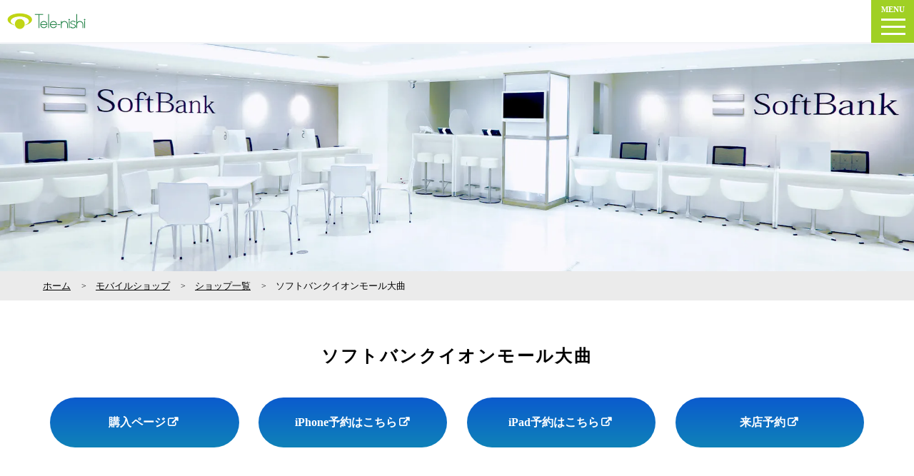

--- FILE ---
content_type: text/html; charset=UTF-8
request_url: https://www.tele-nishi.co.jp/shop/list/01-sb-aeon-oomagari/
body_size: 8314
content:
<!DOCTYPE html>
<html dir="ltr" lang="ja">
<head prefix="og: http://ogp.me/ns#">
<meta charset="UTF-8">
<meta name="viewport" content="width=device-width, user-scalable=yes, maximum-scale=1.0, minimum-scale=1.0">
<meta http-equiv="Cache-Control" content="no-cache">
<meta name="google-site-verification" content="fHwHCNpWhzJysVpu1-g5BgM_H7poQf0Xqo3lSIfee2I">

<meta property="og:url" content="https://www.tele-nishi.co.jp/shop/list/01-sb-aeon-oomagari/">
<meta property="og:type" content="article">
<meta property="og:title" content="iPhone・iPad予約はこちら | ソフトバンクイオンモール大曲 | テレニシ株式会社">
<meta property="og:description" content="「ソフトバンクイオンモール大曲」のページです。営業時間、地図、サービス内容など、ショップの詳細情報をご案内致します。テレニシは主要都市にて、ソフトバンクショップやワイモバイルショップを展開しています。">
<meta property="og:site_name" content="テレニシ株式会社">
<meta property="og:image" content="https://www.tele-nishi.co.jp/img/common/twitter/logo_telenishi.png">

<meta name="keywords" content="テレニシ,ソフトバンクショップ">
<meta name="description" content="「ソフトバンクイオンモール大曲」のページです。営業時間、地図、サービス内容など、ショップの詳細情報をご案内致します。テレニシは主要都市にて、ソフトバンクショップやワイモバイルショップを展開しています。">
<title>iPhone・iPad予約はこちら | ソフトバンクイオンモール大曲 | テレニシ株式会社</title>

<!-- CSS -->
<link rel="stylesheet" href="../../../css/index.css" media="screen">
<link rel="stylesheet" href="../../../css/sub.css" media="screen">
<link rel="stylesheet" href="../../../css/kyotu.css" media="screen">
<link rel="stylesheet" href="../../../css/footer.css" media="screen">
<link rel="stylesheet" href="../../../css/header.css" media="screen">
<link rel="stylesheet" href="../../../css/shopjigyo.css" media="screen">
<link rel="stylesheet" href="../../../css/shop.css" media="screen">
<link rel="stylesheet" href="../../../css/shoplst.css" media="screen">

<!-- font -->
<link rel="stylesheet" href="https://maxcdn.bootstrapcdn.com/font-awesome/4.7.0/css/font-awesome.min.css">

<!-- Favicon -->
<link rel="icon" href="../../../img/common/favicon.ico">

<!-- JS -->
<script type="text/javascript" src="https://ajax.googleapis.com/ajax/libs/jquery/1.11.3/jquery.min.js"></script>
<script type="text/javascript" src="../../../js/sub.js"></script>
<script id="__datasign_consent_manager__" src="https://cmp.datasign.co/v2/46b236e645/cmp.js" async></script>
<!-- 共通head_link要素のinclue -->

<!-- shop専用CSS -->
<link rel="canonical" href="https://www.tele-nishi.co.jp/shop/list/01-sb-aeon-oomagari/">

<!--shop専用JS -->

<!-- Google Tag Manager -->
<script>(function(w,d,s,l,i){w[l]=w[l]||[];w[l].push({'gtm.start':
new Date().getTime(),event:'gtm.js'});var f=d.getElementsByTagName(s)[0],
j=d.createElement(s),dl=l!='dataLayer'?'&l='+l:'';j.async=true;j.src=
'https://www.googletagmanager.com/gtm.js?id='+i+dl;f.parentNode.insertBefore(j,f);
})(window,document,'script','dataLayer','GTM-NGKKCBG');</script>
<!-- End Google Tag Manager -->

</head>

<body id="shop">

<!-- Google Tag Manager (noscript) -->
<noscript><iframe src="https://www.googletagmanager.com/ns.html?id=GTM-NGKKCBG"
height="0" width="0" style="display:none;visibility:hidden"></iframe></noscript>
<!-- End Google Tag Manager (noscript) -->

<!-- PC menu -->
<header>
  <div id="header_pc">
    <nav class="head_menu">
      <div class="logo"> <a href="../../../"> <img src="../../../img/common/logo_telenishi.png" alt="テレニシ株式会社"></a> </div>
      <ul>
        <li> <a href="../../../shop/"><span>モバイルショップ</span> </a> </li>
        <li> <a href="../../../biz/"> <span>法人様向けサービス</span> </a> </li>
        <li> <a href="../../../corp/sdgs/"><span>サステナビリティ</span> </a>
          <div class="navSubInner">
            <ul class="corp-menu">
              <li><a class="trans" href="../../../corp/sdgs/">SDGs/ネットゼロ</a></li>
              <li><a class="trans" href="../../../corp/csr/">CSR</a></li>
            </ul>
          </div>
        </li>
        <li><a href="../../../corp/about/"><span>会社情報</span> </a>
          <div class="navSubInner">
            <ul class="corp-menu">
              <li><a class="trans" href="../../../corp/about/">会社概要</a></li>
              <li><a class="trans" href="../../../corp/message/">代表挨拶</a></li>
              <li><a class="trans" href="../../../corp/history/">沿革</a></li>
              <li><a class="trans" href="../../../corp/access/">所在地</a></li>
            </ul>
          </div>
        </li>
        <li><a href="../../../biz/contact/"><span>お問い合わせ</span> </a>
          <div class="navSubInner">
            <ul class="corp-menu">
              <li><a class="trans" href="../../../biz/contact/mobile/">法人携帯</a></li>
              <li><a class="trans" href="../../../biz/contact/ittenko/">IT点呼キーパー</a></li>
              <li><a class="trans" href="../../../biz/contact/white-anzen/">ホワイト安全キーパー</a></li>
              <li><a class="trans" href="../../../biz/contact/collect/">取材依頼・その他</a></li>
            </ul>
          </div>
        </li>
        <li><a href="https://www.recruit.tele-nishi.co.jp/" target="_blank"><span>採用情報</span></a></li>
      </ul>
    </nav>
  </div>
  
  <!-- SP hamburger menu -->
  <div class="hamburger-menu">
    <input type="checkbox" id="menu-btn-check">
    <label for="menu-btn-check" class="hamburger-btn">MENU<span></span></label>
    <div class="menu-content">
      <div class="ly_accordion sm">
        <article class="bl_box">
          <label for="rta01" class="el_dl"> <a href="../../../shop/">モバイルショップ</a></label>
        </article>
        <article class="bl_box">
          <input id="rta02" class="el_checkbox" type="checkbox">
          <label for="rta02" class="el_heading"> <a href="../../../biz/">法人様向けサービス</a></label>
          <div class="bl_content" title="title3">
            <div class="bl_inner">
              <ul>
                <li><a href="../../../biz/mobile/">法人携帯テレニシ.biz</a></li>
                <li><a href="../../../biz/wifi/">Pocket Wifi</a></li>
                <li><a href="../../../biz/ittenko/">IT点呼キーパー</a></li>
                <li><a href="../../../biz/white-anzen/">ホワイト安全キーパー</a></li>
                <li><a class="line-2" href="../../../biz/odin/">ODIN<br>
                  リアルタイム配送システム</a></li>
                <li><a href="../../../biz/buddycom/">Buddycom（バディコム）</a></li>
                <li><a href="../../../biz/safie/">Safie（セーフィー）</a></li>
                <li><a href="../../../biz/kanna/">KANNA</a></li>
                <li><a href="../../../biz/andpad/">ANDPAD</a></li>
                <li><a href="../../../biz/dropbox/">Dropbox</a></li>
                <li><a href="../../../biz/smart-fukuri/">スマート福利厚生</a></li>
                <li><a href="../../../biz/mdm/">MDM</a></li>
                <li><a class="line-2" href="../../../biz/lanscope/">LANSCOPEエンドポイント<br>マネージャークラウド版</a></li>
                <li><a class="line-2" href="../../../biz/syncpit/">LANSCOPEセキュリティ<br>オーディター(SYNCPIT)</a></li>
                <li><a href="../../../biz/line-works/">LINE WORKS</a></li>
                <li><a href="../../../biz/zoom/">Zoom</a></li>
                <li><a href="../../../biz/dialpad/">Dialpad</a></li>
                <li><a href="../../../biz/leadpad/">LEADPAD</a></li>
                <li><a href="../../../biz/king-of-time/">KING OF TIME</a></li>
                <li><a href="../../../biz/rakushifu/">らくしふ</a></li>
                <li><a href="../../../biz/tumix/">TUMIXコンプラ</a></li>
                <li><a href="../../../biz/sbenergy/">ソフトバンクでんき</a></li>
                <li><a href="../../../biz/sbhikari/">ソフトバンク光</a></li>
                <li><a href="../../../biz/simple-free-wifi/">シンプルフリーWi-Fi</a></li>
                <li><a href="../../../biz/smartvpn/">SmartVPN</a></li>
                <li><a href="../../../biz/zimperium/">Zimperium</a></li>
                <li><a href="../../../biz/tokium/">TOKIUM</a></li>
                <li><a href="../../../biz/gmo-sign/">GMOサイン</a></li>
                <li><a href="../../../biz/rakuraku-meisai/">楽楽明細</a></li>
                <li><a href="../../../biz/rakuraku-seisan/">楽楽精算</a></li>
                <li><a href="../../../biz/rakuraku-kintai/">楽楽勤怠</a></li>
                <li><a href="../../../biz/rakuraku-hanbai/">楽楽販売</a></li>
                <li><a href="../../../biz/aicontact/">AI-CONTACT</a></li>
                <li><a href="../../../biz/ampi/">安否確認bot</a></li>
                <li><a href="../../../biz/helpo/">HELPO</a></li>
                <li><a href="../../../biz/docotsuai/">ドコツーAI</a></li>
                <li><a href="../../../biz/docotsu-teigaku/">ドコツー定額</a></li>
                <li><a href="../../../biz/insatsu-bu.net/">印刷部ドットネット</a></li>
                <li><a href="../../../biz/rentopro/">RENTO PRO</a></li>
              </ul>
            </div>
          </div>
        </article>
        <article class="bl_box">
          <input id="rta03" class="el_checkbox" type="checkbox">
          <label for="rta03" class="el_heading"> <a href="../../../corp/sdgs/">サステナビリティ</a></label>
          <div class="bl_content" title="title4">
            <div class="bl_inner">
              <ul>
                <li><a class="trans" href="../../../corp/sdgs/">SDGs/ネットゼロ</a></li>
                <li><a class="trans" href="../../../corp/csr/">CSR</a></li>
              </ul>
            </div>
          </div>
        </article>
        <article class="bl_box">
          <input id="rta04" class="el_checkbox" type="checkbox">
          <label for="rta04" class="el_heading"> <a href="../../../corp/about/">会社情報</a></label>
          <div class="bl_content" title="title4">
            <div class="bl_inner">
              <ul>
                <li><a class="trans" href="../../../corp/about/">会社概要</a></li>
                <li><a class="trans" href="../../../corp/message/">代表挨拶</a></li>
                <li><a class="trans" href="../../../corp/history/">沿革</a></li>
                <li><a class="trans" href="../../../corp/access/">所在地</a></li>
              </ul>
            </div>
          </div>
        </article>
        <article class="bl_box">
          <input id="rta05" class="el_checkbox" type="checkbox">
          <label for="rta05" class="el_heading"> <a href="../../../biz/contact/">お問い合わせ</a></label>
          <div class="bl_content" title="title4">
            <div class="bl_inner">
              <ul>
                <li><a class="trans" href="../../../biz/contact/mobile/">法人携帯</a></li>
                <li><a class="trans" href="../../../biz/contact/ittenko/">IT点呼キーパー</a></li>
                <li><a class="trans" href="../../../biz/contact/white-anzen/">ホワイト安全キーパー</a></li>
                <li><a class="trans" href="../../../biz/contact/collect/">取材依頼・その他</a></li>
              </ul>
            </div>
          </div>
        </article>
        <article class="bl_box">
          <label for="rta06" class="el_dl"> <a href="https://www.recruit.tele-nishi.co.jp/" target="_blank">採用情報</a></label>
        </article>
      </div>
    </div>
  </div>
</header>
<!--header END -->

<!-- InstanceBeginEditable name="main-visual" -->
   <div id="main-visual">
    <img src="../../../img/shop/common/shoplist.jpg" alt="SHOP LIST">
   </div>
   </div><!--main-visual END-->

   <div id="main-visual_sp">
    　<img src="../../../img/shop/common/shoplist_sp.jpg" alt="SHOP LIST">
   </div>
   </div><!--main-visual END-->

<!--パンくず-->
<div class="top-block">
          <div class="breadcrumb">
            <ul class="secInner">
              <li><a href="../../../">ホーム</a></li>
              <li><a href="../../../shop/">モバイルショップ</a></li>
              <li><a href="../../../shop/list/">ショップ一覧</a></li>
              <li><span>ソフトバンクイオンモール大曲</span></li>
            </ul>
          </div>
</div>

 
<div id="contents_shop">
   	<div class="inner">
   	  <div id="intro">
   	    <h2>ソフトバンクイオンモール大曲</h2>
   	    <!-- <p class="intro_catch wafont">豊富なアクセサリーと行き届いたサービスが充実。<br>ワイモバイル取扱店舗です。</p>
   	    <p class="intro_txt">総合ショッピングセンターであるイオンモール大曲内の２階に当店がございます。施設に、段差のない出入り口と車椅子対応トイレ、駐車場が完備されておりますので、お子様からご年配の方々まで幅広くご来店いただけます。スマホ・携帯・PocketWiFiの新規、機種変更、MNP検討中の方は是非お立ち寄りください。</p> -->
    </div>

    <div class="reservation">
        <ul>
          <li><a href="https://m.online-shop.mb.softbank.jp/qr/direct/?agncyId=sbm_qr&shopCd=TLNHS0065&agencyShopCd=TLNHS0065" target="_blank">購入ページ</a></li>
          <li><a href="https://m.online-shop.mb.softbank.jp/qr/direct/ip/?agncyId=sbm_qr&shopCd=TLNHS0065&agencyShopCd=TLNHS0065" target="_blank">iPhone予約はこちら</a></li>
          <li><a href="https://www.softbank.jp/online-shop/special/products/lineup/ipad-01/?agncyId=sbm_qr&shopCd=TLNHS0065&agencyShopCd=TLNHS0065" target="_blank">iPad予約はこちら</a></li>
          <li><a href="https://visit-reservation.mb.softbank.jp/obs/services/doEuRegistSso?shopId=HA22" target="_blank">来店予約</a></li>
        </ul>
      </div>

      <div class="whitebox">
        
  <!-- <div id="gallery">
    <h3>GALLERY</h3>
    <div class="cf">
      <div class="box1"> <img src="../../img/shop/01_tohoku/sb_aeon_oomagari/01_SB_aeon_omagari2.jpg" alt="店内写真1">
        <h4>Pepperがお出迎え。</h4>
        <p>店頭では、ソフトバンクロボットのPepperが皆様を温かくお出迎えいたします。</p>
      </div>
      <div class="box2"> <img src="../../img/shop/01_tohoku/sb_aeon_oomagari/01_SB_aeon_omagari3.jpg" alt="店内写真2">
        <h4>最新機種体験コーナー設置。</h4>
        <p>最新スマホやタブレットの使用感が体験できるコーナーを、店内に数カ所設置しております。</p>
      </div>
      <div class="box3">  <img src="../../img/shop/01_tohoku/sb_oomagari/parking_lot.jpg" alt="店内写真2">
        <h4>駐車場完備。</h4>
        <p>無料駐車場あり。障がい者用駐車場もございます。</p>
      </div>
    </div>
  </div> -->
  <!--gallary END -->
  <!-- <div id="service">
    <h3>SERVICE</h3>
    <div class="cf">
      <div class="box1"> <img src="../../img/shop/common/service/service07_YM_smartphonecase.jpg" alt="スマホアクセサリー">
        <h4>豊富なスマホアクセサリー。</h4>
        <p>人気のスマホケースをはじめ、豊富なスマホアクセサリーを取り扱っています。</p>
      </div>
      <div class="box2"> <img src="../../img/shop/common/service/service02_drink.jpg" alt="ドリンクサービス">
        <h4> </h4>
        <p>当店ではお客様の待ち時間やお手続きの際にコーヒーまたはソフトドリンクを、無料提供しています。</p>
      </div>
      <div class="box3"> <img src="../../img/shop/01_tohoku/sb_aeon_oomagari/01_YM_aeon_omagari3.jpg" alt="ご来店予約">
        <h4 class="raiten"><a href="https://visit-reservation.mb.softbank.jp/obs/services/doEuRegistSso?shopId=HA22" target="_blank">ご来店予約はこちらから &#12299;</a></h4>
        <p>事前にご予約いただけると、待ち時間なしでスムーズにお手続きさせていただけます。<br>
          ※翌日以降の来店予約</p>
      </div>
    </div>
  </div> -->
  
  <!--service END -->
  <div id="info" class="cf">

    <div id="map">
      <iframe src="https://www.google.com/maps/embed?pb=!1m18!1m12!1m3!1d3081.390478891114!2d140.50704495109233!3d39.4379055224062!2m3!1f0!2f0!3f0!3m2!1i1024!2i768!4f13.1!3m3!1m2!1s0x5f8f0be1669a65f5%3A0xe003b0b58de94899!2z44K944OV44OI44OQ44Oz44Kv44Kk44Kq44Oz44Oi44O844Or5aSn5puy!5e0!3m2!1sja!2sjp!4v1572483898894!5m2!1sja!2sjp" width="100%" height="220" frameborder="0" style="border:0" allowfullscreen=""></iframe>
    </div>

   <!--  <h3>INFORMATION</h3> -->
    <div class="info_l">
      <table>
        <tbody>
          <tr>
            <th scope="row">店舗名</th>
            <td>ソフトバンクイオンモール大曲</td>
          </tr>
          <tr>
            <th scope="row">住所</th>
            <td>〒014-0033<br>
              秋田県大仙市和合字坪立177<br>イオンモール大曲2F</td>
          </tr>
          <tr>
            <th scope="row">電話番号</th>
            <td>0187-73-6232</td>
          </tr>
          <tr>
            <th scope="row">営業時間</th>
            <td><a href="https://www.softbank.jp/shop/search/detail/HA22/">SoftBankの公式サイトをご参照ください。</a></td>
          </tr>
          <tr>
            <th scope="row">定休日</th>
            <td><a href="https://www.softbank.jp/shop/search/detail/HA22/">SoftBankの公式サイトをご参照ください。</a></td>
          </tr>
          <tr>
            <th scope="row">駐車場</th>
            <td>3000台</td>
          </tr>
        </tbody>
		</table>
    </div>
    <div class="info_r">
      <h4>お取り扱いサービス</h4>
      <p>新規・契約変更/契約内容変更/修理受付/解約/支払/郵送下取りサービス </p>
      <br>
      <h4>ご来店サポート</h4>
      <p>ドリンクサービス、駐車場、段差のない出入り口</p>
      <br>
      <h4>Y!mobile対応サービス</h4>
      <p>新規・契約変更※/契約内容変更※/修理受付※/解約※/支払※/郵送下取りサービス<br>※ 旧EMOBILE機種除く。</p>
      <br>
      <br>
     <h4 class="honnin"><a href="https://www.ymobile.jp/shop/service_info/" target="_blank">取扱いサービスの詳細ついてはこちら &#12299;</a></h4>
    </div>
  </div>
  <!--info END -->
  
  <!-- <div class="aisatu">
    <p class="wafont">皆様のご来店、クルー一同心よりお待ち申しております。</p>
  </div> -->
      </div>
      <!--whitebox END -->
   	<!-- InstanceEndEditable -->
   	  <div class="bt cf">
          <div class="bt_rec">
              <img src="../../../img/shop/common/bt_recruit.jpg" alt="リクルート">
              <h4>採用情報</h4>
              <p class="bt_catch wafont">私たちはソフトバンクグループの一員です。</p>
              <p class="bt_txt">全国主要都道府県で展開しているソフトバンク100％子出資のグループ会社。将来も安心して働ける環境です。<br>テレニシはIT・モバイル業界でのサービスを通じて、社会に貢献する存在であり続けることを目指します。</p>
              <p class="bt_link">
                <a href="https://www.recruit.tele-nishi.co.jp/" target="_blank">エントリーはこちら</a>
              </p>
            </div>             
       
          <div class="bt_bus">
              <img src="../../../img/shop/common/bt_business.jpg" alt="ビジネス">
              <h4>法人携帯</h4>
              <p class="bt_catch wafont">法人様の固定回線やモバイルに関わる<br>コスト削減、業務効率向上のためにできること。</p>
              <p class="bt_txt">ソフトバンク専売代理店だからこそできる法人価格とサポート体制が充実！<br>どんな些細な事でもお気軽にご相談ください。</p>
              <p class="bt_link"><a href="../../../biz/mobile/">詳しくはこちら</a></p>
            </div>
        </div>
        
  </div><!--inner END -->
  </div>
   <!--contents END-->
<footer class="new-footer">
  <div class="secInner">
    <div class="lg-flex md-justify-between">
      <div class="footer_corp"> <a href="../../../" class="footer__logo"> <img src="../../../img/common/logo_telenishi.png" alt="テレニシ株式会社"> </a> 
      </div>
      <div class="grid">
        <div class="border">
          <p class="footer__navi-heading">事業内容</p>
          <ul class="footer__navi">
            <li><a href="../../../shop/">モバイルショップ</a></li>
            <li><a href="../../../biz/">法人様向けサービス</a></li>
          </ul>
        </div>
        <div class="border">
          <p class="footer__navi-heading">会社情報</p>
          <ul class="footer__navi">
            <li><a href="../../../corp/about/">会社概要</a></li>
            <li><a href="../../../corp/message/">代表挨拶</a></li>
            <li><a href="../../../corp/history/">沿革</a></li>
            <li><a href="../../../corp/access/">所在地</a></li>
          </ul>
        </div>
        <div class="border">
          <p class="footer__navi-heading">サステナビリティ</p>
          <ul class="footer__navi">
            <li><a href="../../../corp/sdgs/">SDGs/ネットゼロ</a></li>
            <li><a href="../../../corp/csr/">CSR</a></li>
          </ul>
        </div>
        <div class="border">
          <p class="footer__navi-heading">採用情報</p>
          <ul class="footer__navi">
            <li><a href="https://www.recruit.tele-nishi.co.jp/" target="_blank" rel=”noopener”>採用サイト</a></li>
          </ul>
        </div>
      </div>
    </div>
    <div id="privacy_mark_pc">
      <div class="privacy_mark_box"> <a href="https://privacymark.jp/index.html" target="_blank" rel=”noopener”><img src="../../../img/index/privacy-mark.png" alt="プライバシーマーク"></a> </div>
      <p><span>個人情報保護マネジメントシステム</span><br>
        個人情報の適正な管理・保障がお客さまからの重要な要求事項と考え、プライバシーマークを取得しております。</p>
    </div>
    <hr>
    <div id="ft_copy_pc">
      <ul class="header_no_footer">
        <li><a href="../../../securitypolicy/">情報セキュリティ基本方針</a></li>
        <li><a href="../../../privacypolicy/">個人情報保護方針</a></li>
        <li><a href="../../../human-rights/">人権ポリシー</a></li>
        <li><a href="../../../human-rights-contact/">人権相談窓口</a></li>
        <li><a href="../../../freelance-law/">フリーランス窓口</a></li>
        <li><a href="../../../ai-ethics/">AI倫理ポリシー</a></li>
        <li><a href="../../../womans-empowerment/">ワークライフバランス推進のための取組</a></li>
        <li><a href="../../../biz/ittenko/iso/">ISMS認証取得</a></li>
        <li><a class="__datasign_consent_manager_open_widget__" href="#" onclick="return false;">外部送信先について</a></li>
      </ul>
      <br class="newline">
    </div>
    <p class="copyright"><a href="../../../">© Tele-nishi Corporation</a> All Rights Reserved. </p>
  </div>
</footer>
<footer class="sp">
<nav class="footer_menu">
<div id="footer_wrap" class="cf">
<div class="logo"> <a href="../../../"> <img src="../../../img/common/logo_telenishi.png" alt="テレニシ株式会社"></a> </div>
<div class="secInner">
  <div id="ft_copy">
    <ul class="header_no_footer">
      <li><a href="../../../shop/">モバイルショップ</a></li>
      <li><a href="../../../biz/">法人様向けサービス</a><br>
        <ul class="ft_sub">
          <li><a href="../../../biz/mobile/">法人携帯テレニシ.biz</a></li>
          <li><a href="../../../biz/ittenko/">IT点呼キーパー</a></li>
          <li><a href="../../../biz/white-anzen/">ホワイト安全キーパー</a></li>
          <li><a href="../../../biz/wifi/">Pocket Wifi</a></li>
          <li><a href="../../../biz/odin/">ODIN リアルタイム配送システム</a></li>
          <li><a href="../../../biz/buddycom/">Buddycom</a></li>
          <li><a href="../../../biz/safie/">Safie(セーフィー)</a></li>
          <li><a href="../../../biz/kanna/">KANNA</a></li>
          <li><a href="../../../biz/andpad/">ANDPAD</a></li>
          <li><a href="../../../biz/dropbox/">Dropbox</a></li>
          <li><a href="../../../biz/smart-fukuri/">スマート福利厚生</a></li>
          <li><a href="../../../biz/mdm/">MDM</a></li>
          <li><a href="../../../biz/lanscope/">LANSCOPE エンドポイントマネージャー クラウド版</a></li>
          <li><a href="../../../biz/syncpit/">LANSCOPE セキュリティオーディター(SYNCPIT)</a></li>
          <li><a href="../../../biz/line-works/">LINE WORKS</a></li>
          <li><a href="../../../biz/zoom/">Zoom</a></li>
          <li><a href="../../../biz/dialpad/">Dialpad</a></li>
          <li><a href="../../../biz/leadpad/">LEADPAD</a></li>
          <li><a href="../../../biz/king-of-time/">KING OF TIME</a></li>
          <li><a href="../../../biz/rakushifu/">らくしふ</a></li>
          <li><a href="../../../biz/tumix/">TUMIXコンプラ</a></li>
          <li><a href="../../../biz/sbenergy/">ソフトバンクでんき</a></li>
          <li><a href="../../../biz/sbhikari/">ソフトバンク光</a></li>
          <li><a href="../../../biz/simple-free-wifi/">シンプルフリーWi-Fi</a></li>
          <li><a href="../../../biz/smartvpn/">SmartVPN</a></li>
          <li><a href="../../../biz/zimperium/">Zimperium</a></li>
          <li><a href="../../../biz/tokium/">TOKIUM</a></li>
          <li><a href="../../../biz/gmo-sign/">GMOサイン</a></li>
          <li><a href="../../../biz/rakuraku-meisai/">楽楽明細</a></li>
          <li><a href="../../../biz/rakuraku-seisan/">楽楽精算</a></li>
          <li><a href="../../../biz/rakuraku-kintai/">楽楽勤怠</a></li>
          <li><a href="../../../biz/rakuraku-hanbai/">楽楽販売</a></li>
          <li><a href="../../../biz/aicontact/">AI-CONTACT</a></li>
          <li><a href="../../../biz/ampi/">安否確認bot</a></li>
          <li><a href="../../../biz/helpo/">HELPO</a></li>
          <li><a href="../../../biz/docotsuai/">ドコツーAI</a></li>
          <li><a href="../../../biz/docotsu-teigaku/">ドコツー定額</a></li>
          <li><a href="../../../biz/insatsu-bu.net/">印刷部ドットネット</a></li>
          <li><a href="../../../biz/rentopro/">RENTO PRO</a></li>
        </ul>
      </li>
      <li><a href="../../../corp/sdgs/">サステナビリティ</a><br>
      <ul class="ft_sub">
          <li><a href="../../../corp/sdgs/">SDGs/ネットゼロ</a></li>
          <li><a href="../../../corp/csr/">CSR</a></li>
      </ul>
      </li>
      <li><a href="../../../corp/about/">会社情報</a><br>
      <ul class="ft_sub">
        <li><a href="../../../corp/about/">会社概要</a></li>
        <li><a href="../../../corp/message/">代表挨拶</a></li>
        <li><a href="../../../corp/history/">沿革</a></li>
        <li><a href="../../../corp/access/">所在地</a></li>
      </ul>
      </li>
      <li><a href="../../../biz/contact/">お問い合わせ</a></li>
      <li><a href="https://www.recruit.tele-nishi.co.jp/" target="_blank" rel=”noopener”>採用情報</a></li>
    </ul>
    <br class="newline">
    <ul class="header_no_footer">
      <li><a href="../../../securitypolicy/">情報セキュリティ基本方針</a></li>
      <li><a href="../../../privacypolicy/">個人情報保護方針</a></li>
      <li><a href="../../../human-rights/">人権ポリシー</a></li>
      <li><a href="../../../human-rights-contact/">人権相談窓口</a></li>
      <li><a href="../../../freelance-law/">フリーランス窓口</a></li>
      <li><a href="../../../ai-ethics/">AI倫理ポリシー</a></li>
      <li><a href="../../../womans-empowerment/">ワークライフバランス推進のための取組</a></li>
      <li><a href="../../../biz/ittenko/iso/">ISMS認証取得</a></li>
    </ul>
    <ul class="header_no_footer">
    <li> 
    <a class="__datasign_consent_manager_open_widget__" href="#" onclick="return false;">外部送信先について</a>
    </li>
    </ul>
    <div id="privacy_mark">
      <div class="privacy_mark_box"> <a href="https://privacymark.jp/index.html" target="_blank" rel=”noopener”><img src="../../../img/index/privacy-mark.png" alt="プライバシーマーク"></a> </div>
      <p><span>個人情報保護マネジメントシステム</span><br>
        個人情報の適正な管理・保障がお客さまからの重要な要求事項と考え、プライバシーマークを取得しております。</p>
    </div>
    <p> © Tele-nishi Corporation All Rights Reserved. </p>
  </div>
</div>
</div>
</nav>
<!--footer_wrap END -->
</footer>

<!--TOPに戻る -->
<div class="pagetop"> <i class="fa fa-angle-up"></i> </div>

    <!--footer END -->

<script type="text/javascript">
piAId = '707393';
piCId = '1970';
piHostname = 'pi.pardot.com';

(function() {
  function async_load(){
    var s = document.createElement('script'); s.type = 'text/javascript';
    s.src = ('https:' == document.location.protocol ? 'https://pi' : 'http://cdn') + '.pardot.com/pd.js';
    var c = document.getElementsByTagName('script')[0]; c.parentNode.insertBefore(s, c);
  }
  if(window.attachEvent) { window.attachEvent('onload', async_load); }
  else { window.addEventListener('load', async_load, false); }
})();
</script>

</body>
</html>



--- FILE ---
content_type: text/css
request_url: https://www.tele-nishi.co.jp/css/index.css
body_size: 3935
content:
@charset "utf-8";

/*################ index スタイル #################*/

/* メインビジュアル */
.wrap {
  overflow: hidden;
  margin-top: 136px;
  width: 100%;
}
@media screen and (max-width: 1300px) {
.wrap {
    display: inline-flex;
    margin-top: 60px;
}
}

#contents_mv {
    width: 100%;
    background-image: url(../img/index/new_main_img_bg.jpg);
    background-repeat: no-repeat;
    background-position: center;
    background-size: cover;
    padding: 110px 0;
    margin-bottom: 0;
    color: #FFF;
    font-size: 18px;
    font-weight: bold;
    text-align: center;
}
#contents_mv .copy1_mv {
    font-size: 46px;
    font-weight: bold;
    text-shadow: 0px 3px 10px #000;
    line-height: 1.7;
}
#contents_mv .copy2_mv {
    font-size: 24px;
    margin-bottom: 0;
    font-weight: 500;
    color: #FFF;
}
#contents_mv .icon_mv ul {
    display: flex;
    width: 100%;
}
#contents_mv .icon_mv ul li {
    float: left;
    list-style: none;
}
#contents_mv a[target="_blank"]::after {
    display: none;
}
@media screen and (max-width: 1050px) {
#contents_mv {
    padding: 60px 0;
}
#contents_mv .copy1_mv {
    font-size: 25px;
    line-height: 1.5;
}
#contents_mv .copy2_mv {
    font-size: 16px;
}
#contents_mv .icon_mv ul li h3 {
    font-size: 13px;
    line-height: initial;
}
}

@media screen and (max-width: 768px) {
#contents_mv .icon_mv ul {
    align-items: stretch;
    flex-wrap: wrap;
    justify-content: center;
}
#contents_mv .icon_mv ul li {
    width: 33%;
}
}


/* 重要なお知らせ */
#contents_important {
    display: flex;
    width: 100%;
    max-width: 1160px;
    margin: 0 auto;
    margin-bottom: 60px;
    font-size: 16px;
    color: #000000;
    border: 1px solid #C9C9C9;
    border-radius: 10px;
    box-sizing: border-box;
}
.copy_important .ttl_important {
    float: left;
    padding: 40px 30px;
    color: #FFF;
    font-size: 16px;
    font-weight: bold;
    background-color: #1A8041;
    border-radius: 10px 0 0 10px;
    box-sizing: border-box;
    box-sizing: border-box;
}
.copy_important .txt_important {
    display: flow-root;
    padding: 40px 30px;
}
.copy_important .txt_important .date {
    padding: 5px 15px 5px 40px;
    border-right: 2px solid #C9C9C9;
}
.copy_important .txt_important .news {
    padding-left: 30px;
}
.copy_important .txt_important .news a {
    color: #000;
}

@media screen and (max-width: 1050px) {
#contents_important {
    display: inline-block;
    width: 100%;
    margin-bottom: 40px;
    border-radius: 0;
}
.copy_important .ttl_important {
    width: 33%;
    padding: 20px;
    border-radius: 0;
    text-align: center;
}
.copy_important .txt_important {
    display: block;
    padding: 20px;
}
.copy_important .txt_important .date {
    display: none;
}
.copy_important .txt_important .news {
    display: block;
    padding: 0 0 0 36%;
}
}


/* トピックス */
.slider figure p {
    width: 143px;
    margin: 0 auto 30px;
    padding: 15px 0;
    font-weight: bold;
    color: #ACC104;
    text-align: center;
    line-height: 1;
    border: 1px solid #ACC104;
}

@media screen and (max-width: 768px) {
.slider figure p {
    width: 120px;
    margin: 0 auto 20px;
    padding: 10px 0;
}
}


/* 共通見出し */
.caption {
    width: 100%;
    margin-bottom: 30px;
    font-size: 36px;
    font-weight: bold;
    text-align: center;
    color: #000000;
    letter-spacing: 0.1em;
}
.caption span {
    font-size: 18px;
}

@media screen and (max-width: 768px) {
.caption {
    font-size: 26px;
}
}


/* 理念 */
#contents_idea {
    width: 100%;
    margin-bottom: 60px;
    padding-top: 60px;
    padding-bottom: 60px;
    font-size: 18px;
    color: #000000;
    text-align: center;
    line-height: 1.65;
    background-color: #F0F0F0;

}
#contents_idea h2{
    font-weight: normal;
}

@media screen and (max-width: 768px) {
#contents_idea {
    margin-bottom: 40px;
    padding-top: 40px;
    font-size: 16px;
}
}


/* 一覧 */
#contents_list {
    width: 100%;
    margin-bottom: 60px;
    padding-bottom: 50px;
    font-size: 18px;
    color: #FFF;
    text-align: center;
    background-color: #191C1A;
}
.secInner .icon_list ul {
    display: flex;
    width: 100%;
}
.secInner .icon_list ul li {
    position: relative;
    width: 48%;
    float: left;
    margin-right: 2%;
    list-style: none;
}
.secInner .icon_list ul li:last-child {
    margin-right: 0;
}
.secInner .icon_list ul li img {
    width: auto;
    height: 60px;
    margin: 50px auto 13px;
}
.secInner .icon_list ul li a {
    color: #FFF;
}
.secInner .icon_list ul li a:hover {
    color: #A0D024;
    transition-duration: 0.3s;
}

@media screen and (max-width: 768px) {
#contents_list {
    margin-bottom: 40px;
    padding-bottom: 40px;
    font-size: 16px;
}
.secInner .icon_list ul {
    display: flow-root;
}
.secInner .icon_list ul li {
    width: 100%;
    margin-right: 0;
    padding-bottom: 30px;
    border-bottom: 1px solid #FFF;
}
.secInner .icon_list ul li:last-child {
    padding: 0;
    border: none;
}
.secInner .icon_list ul li img {
    margin: 30px auto 10px;
}

/* SP版のみ arrow */
.secInner .icon_list ul li a::before {
    position: absolute;
    font-family: FontAwesome;
    font-weight: bold;
    content: "\f105";
    color: #FFF;
    font-size: 130%;
    right: 0;
    top: 42%;
}
.secInner .icon_list ul li a:hover::before {
    color: #A0D024;
}
}


/* お知らせ */
#contents_news {
    width: 100%;
    margin-bottom: 60px;
    font-size: 18px;
    color: #FFF;
    text-align: center;
}
#contents_news .news {
    border-top: 1px solid #CCC;
    border-bottom: 1px solid #CCC;
}
#contents_news .caption {
    padding-bottom: 65px;
}
#contents_news .c-txtsp a ,
#contents_news .c-txtsp_no a ,
#contents_news .c-txtsp .nopage ,
#contents_news .c-txtsp_no .nopage {
    color: #000000;
    float: right;
    width: calc(100% - 360px);
    line-height: normal;
    margin-top: 5px;
}
#contents_news .c-txtsp .essential ,
#contents_news .c-txtsp_no .essential {
    color: #ED2828;
    font-weight: bold;
}

@media screen and (max-width: 768px) {
#contents_news {
    margin-bottom: 40px;
    font-size: 16px;
}
#contents_news .caption {
    margin-bottom: 130px;
}
#contents_news a {
    float: unset;
    /* width: 100%; */
    margin-top: 5px;
}
#contents_news .c-txtsp a ,
#contents_news .c-txtsp_no a ,
#contents_news .c-txtsp .nopage ,
#contents_news .c-txtsp_no .nopage {
    float: none;
    width: 100%;
}
}

/*タブ切り替え*/
#all_content {
    display: block;
    padding: 30px 0 0;
}
.tabs {
  margin-top: 50px;
  background-color: #fff;
  width: 100%;
  margin: 0 auto;
  box-sizing: border-box;
}
@media screen and (max-width: 768px) {
#all_content {
    display: block;
    padding: 20px 0 0;
}
.tabs {
  margin-top: 50px;
  background-color: #fff;
  width: 100%;
  margin: 0 auto;
}
}

/*タブのスタイル*/
.tab_item {
  width: calc(100%/5);
  height: 50px;
  border: 1px solid #C9C9C9;
  line-height: 50px;
  font-size: 18px;
  text-align: center;
  display: block;
  float: left;
  text-align: center;
  font-weight: bold;
  transition: all 0.2s ease;
  box-sizing: border-box;
  background-color: #FFF;
}
.tab_item:hover {
  opacity: 0.75;
}
label[for="all"] {
  color: #000000;
  display: inline-table;
  margin-top: -51px;
  cursor: pointer;
}
label[for="shop"] {
  color: #ED2828;
  display: inline-table;
  margin-top: -51px;
  cursor: pointer;
}
label[for="biz"] {
  color: #116BC0;
  display: inline-table;
  margin-top: -51px;
  cursor: pointer;
}
label[for="update"] {
  color: #E0A300;
  display: inline-table;
  margin-top: -51px;
  cursor: pointer;
}
label[for="other"] {
  color: #1A8041;
  display: inline-table;
  margin-top: -51px;
  cursor: pointer;
}

@media screen and (max-width: 768px) {
.tab_item {
  font-size: 16px;
}
label[for="all"] {
  width: 100%;
  margin-top: -156px;
}
label[for="shop"] {
  width: 50%;
  margin-top: -104px;
}
label[for="biz"] {
  width: 50%;
  margin-top: -104px;
  float: right;
}
label[for="update"] {
  width: 50%;
  margin-top: -52px;
}
label[for="other"] {
  width: 50%;
  float: right;
  margin-top: -52px;
}
}

/*ラジオボタンを全て消す*/
input[name="tab_item"] {
  display: none;
}

/*タブ切り替えの中身のスタイル*/
.tab_content {
  display: none;
  padding: 30px 0 0;
  clear: both;
  overflow: hidden;
}
.tab_content_description p:last-of-type {
    border: unset;
    margin-bottom: 20px;
}
.c-txtsp ,
.c-txtsp_no {
  color: #000;
  text-align: left;
  padding: 20px 0;
  border-bottom: 1px solid #C9C9C9;
  position: relative;
  overflow: hidden;
}
.c-txtsp_no {
  border: none;
  margin-bottom: 20px;
}
.c-txtsp a ,
.c-txtsp_no a {
    color: #000;
}
.c-txtsp span ,
.c-txtsp_no span {
  display: inline-block;
  width: 155px;
  color: #FFF;
  font-size: 14px;
  font-weight: bold;
  text-align: center;
  line-height: 1.6;
  padding: 7px;
  margin: 0 15px 0 30px;
}
.c-txtsp span.shop ,
.c-txtsp_no span.shop {
  background-color: #ED2828;
}
.c-txtsp span.biz ,
.c-txtsp_no span.biz {
  background-color: #116BC0;
}
.c-txtsp span.update ,
.c-txtsp_no span.update {
  background-color: #E0A300;
}
.c-txtsp span.other ,
.c-txtsp_no span.other {
  background-color: #1A8041;
}
.c-txtsp div ,
.c-txtsp_no div {
  color: #000;
  text-align: left;
  margin-bottom: 20px;
  border-bottom: 1px solid #C9C9C9;
}

@media screen and (max-width: 768px) {
.tab_content {
  padding: 20px 0 0;
}
.c-txtsp {
  padding: 20px 0;
}
.c-txtsp_no {
  padding: 20px 0 0;
}
.c-txtsp a ,
.c-txtsp_no a {
  display: block;
  margin-top: 10px;
}
.c-txtsp span ,
.c-txtsp_no span {
  width: 145px;
  padding: 7px;
  margin: 0 15px;
}
.c-txtsp div ,
.c-txtsp_no div {
  margin-bottom: 20px;
}
}

/*選択されているタブのコンテンツのみを表示*/
#all:checked ~ #all_content,
#shop:checked ~ #shop_content,
#biz:checked ~ #biz_content,
#update:checked ~ #update_content,
#other:checked ~ #other_content {
  display: block;
}
#all ~ #all_content {
  display: none;
}

/*選択されているタブのスタイルを変える*/
.tabs input:checked + .tab_item {
  color: #fff;
}
.tabs input:checked + label[for="all"] {
  background-color: #A0D024;
  border: 1px solid #A0D024;
}
.tabs input:checked + label[for="shop"] {
  background-color: #ED2828;
  border: 1px solid #ED2828;
}
.tabs input:checked + label[for="biz"] {
  background-color: #116BC0;
  border: 1px solid #116BC0;
}
.tabs input:checked + label[for="update"] {
  background-color: #E0A300;
  border: 1px solid #E0A300;
}
.tabs input:checked + label[for="other"] {
  background-color: #1A8041;
  border: 1px solid #1A8041;
}

/* お知らせ一覧ボタン */
.btn_link ,
#contents_news .news .btn_link ,
#senryaku .btn_link ,
#ittenko .btn_link {
  width: unset;
  float: none;
  position: relative;
  display: inline-block;
  padding: 15px 70px;
  margin-bottom: 60px;
  border: 3px solid #D8DADC;
  border-radius: 30px;
  color: #000;
  text-align: center;
  text-decoration: none;
  outline: none;
  transition: all .3s;
  background-color: #FFF;
}
#contents_news .btn_link:hover ,
#form .btn_link:hover,
#biz .btn_link:hover ,
#senryaku .btn_link:hover ,
#ittenko .btn_link:hover ,
#mobile .btn_link:hover {
  border: 3px solid #A0D024;
  border-radius: 30px;
  transition: all .3s;
  opacity: 1;
}

/* contact階層 一覧ページ */
.btn_link_contact {
  position: relative;
    padding: 15px 75px;
    margin: auto auto 0;
    border-radius: 30px;
    background-color: #A0D024;
    transition: all .3s;
}
.btn_link_contact span {
    color: #FFF;
    font-weight: bold;
}
.btn_link_contact span::before {
    position: absolute;
    font-family: FontAwesome;
    font-weight: bold;
    content: "\f105";
    color: #FFF;
    font-size: 130%;
    right: 20px;
    top: 25%;
}
#biz_contact .btn_link {
  margin: 10px auto 0;
  padding: 15px 55px;
}

/* 2行のボタン */
#line2-all ,
#contents_news .news #line2-all ,
#senryaku #line2-all ,
#ittenko #line2-all {
    padding: 7px 0;
    line-height: 1.4;
}

@media screen and (max-width: 1050px) {
/* contact階層 一覧ページ */
.btn_link_contact ,
#biz_contact .btn_link {
  width: 100%;
    display: block;
    padding: 15px 0;
    text-align: center;
    box-sizing: border-box;
}
.btn_link_contact span::before {
    top: 25%;
}
}

@media screen and (max-width: 768px) {
.btn_link ,
#contents_news .news .btn_link ,
#biz .btn_link ,
#senryaku .btn_link ,
#ittenko .btn_link ,
#mobile .btn_link {
  margin-bottom: 40px;
  width: 100%;
  padding: 15px;
  box-sizing: border-box;
}
#biz_contact .btn_link {
  margin-bottom: 0;
  width: 100%;
  padding: 15px;
  box-sizing: border-box;
}
}


/* 会社紹介 */
.corp ul {
  display: flex;
}
.corp ul li {
  width: 49%;
  margin-right: 2%;
}
.corp ul li:last-child {
  margin: 0;
}
/*.recruit {
  margin-top: 2%;
}*/

@media screen and (max-width: 768px) {
.corp ul {
  display: block;
}
.corp ul li {
  width: 100%;
  margin: 0 0 2% 0;
}
}
/* TOP MV改修 */
#contents_mv .new_copy_mv {
    font-size: 18px;
    display: inline;
    color: #333;
    text-shadow: 1px 3px 3px #FFF;
    background-color: rgba(255,255,255, 0.4);
    -webkit-box-decoration-break: clone;
    box-decoration-break: clone;
    line-height: 1.7;
}
#contents_newmv .pcnomi{
    display: block;
}
#contents_newmv .spnomi{
    display: none;
}
#contents_newmv{
    width: 100%;
    padding-bottom: 320px;
    font-size: 18px;
    color: #FFF;
    text-align: center;
    background-image: linear-gradient(90deg, #08933d 30%, #77bb24 70%);
}
#contents_newmv .icon_mv{
    position: relative;
}
#contents_newmv .icon_mv ul {
    position: absolute;
    display: block;
    width: 100%;
    top: -80px;
}
#contents_newmv .icon_mv ul li {
    width: 18%;
    display: inline-block;
    padding: 0 1.5%;
    list-style: none;
}
#contents_newmv .icon_mv ul li:nth-child(1) {
    padding-left: 0;
}
#contents_newmv .icon_mv ul li:nth-child(4) {
    padding-right: 0;
}
#contents_newmv .icon_mv ul strong{
    color: #FFFFFF;
}
#contents_newmv .icon_mv ul a.commodity{
    display: inline-block;
    padding: 10px 30px;
    margin-top: 20px;
    border: 3px solid #D8DADC;
    border-radius: 30px;
}
#contents_newmv .icon_mv ul a.commodity:hover{
    border: 3px solid #A0D024;
    background-color: #FFFFFF;
    opacity: inherit;
}
#contents_newmv .icon_mv ul a.commodity:hover strong{
    color: #1A8041;
}
#contents_topics{
    margin-bottom: 60px;
}
@media screen and (max-width: 1050px) {
#contents_newmv {
    padding-bottom: 20px;
}
#contents_newmv .icon_mv ul {
    position: inherit;
    top: -50px;
    display: flex;
    width: 100%;
    justify-content: center;
}

#contents_newmv .icon_mv ul li {
    float: left;
    list-style: none;
}
#contents_newmv .icon_mv ul li h3{
    font-size: 15px;
}
}
@media screen and (max-width: 768px){
#contents_newmv {
    padding-top: 20px;
    padding-bottom: 40px;
    background-image: linear-gradient(105deg, #08933d 20%, #77bb24 80%)
}
#contents_idea {
    padding-bottom: 40px;
}
#contents_newmv .pcnomi{
    display: none;
}
#contents_newmv .spnomi{
    display: block;
}
#contents_newmv .spnomi .spblock{
    display: flex;
}
#contents_newmv .spnomi .spblock .spblock1st{
    width: 50%;
}
#contents_newmv .spnomi .spblock .spblock2nd{
    width: 50%;
}
#contents_newmv .spnomi .spblock h3{
    margin-top: 2vw;
    font-size: 4vw;
    margin-bottom: 10px;
}
#contents_newmv .spnomi .spblock a.commodity {
    display: inline-block;
    padding: 6px 20px;
    border: 1px solid #FFFFFF;
    border-radius: 30px;
}
#contents_newmv .spnomi .spblock a.commodity strong{
    font-size: 3vw;
    color: #FFFFFF;
    display: block;
}
}

--- FILE ---
content_type: text/css
request_url: https://www.tele-nishi.co.jp/css/sub.css
body_size: 2086
content:
@charset "utf-8";

p,li{
	line-height:1.9em;}

h1,h2{
	letter-spacing: 0.1em;
	}

h2{
	color: #000;
	font-size: 24px;
	letter-spacing: 0.1em;
	}



/*################ サブページ スタイル（ショップページ除く） #################*/

/*トップ画像*/
#main-visual {
	text-align: center;
    background-color: #ececec;
    padding-top: 110px;
}
#main-visual_sp{
	display: none;
}
@media screen and (max-width: 1000px) {
#main-visual{
	display: none;
}
#main-visual_sp{
	display: block;
	padding-top:60px;
}
}
/*ページ内メニュー
#submenu_about{
	width: 90%;
	max-width: 1160px;
	font-size: 16px;
	text-align:center;
	margin: 0 auto;
}

#submenu_about ul{
	width: 100%;
	display: table;
	margin:0 auto;
	font-weight: bold;
	font-size:15px;
}

#submenu_about li{
	display: table-cell;
    width: 20%;
    background-color: #000;
    color: #000;
    border-right: 1px solid #FFF;
    vertical-align: middle;
}
#submenu_about li:hover{
	opacity: 0.6;
}
#submenu_about li:first-child{
	background-color: #A0D024;
	color: #FFF;
}

#submenu_about li:last-child{
	border-right: none;
}

#submenu_about li a{
	display: block;
	color: #fff;
	padding: 15px;
}

#submenu_about li:first-child a{
	color: #fff;
}
*/

/*ページ内メニュー
#submenu_history{
	width: 90%;
	max-width: 1160px;
	margin: 0 auto;
	font-size:16px;
	text-align:center;
	}
#submenu_history ul{
	width: 100%;
	display: table;
	margin:0 auto;
	font-weight: bold;
	font-size:15px;
	}

#submenu_history li{
	display: table-cell;
    width: 20%;
    background-color: #000;
    color: #000;
    border-right: 1px solid #FFF;
    vertical-align: middle;
}
#submenu_history li:hover{
	opacity: 0.6;
}
#submenu_history li:nth-child(4){
	background-color: #A0D024;
    color: #FFF;
}

#submenu_history li:nth-child(4) a{
	color: #fff;
}

#submenu_history li:last-child{
	border-right: none;
}

#submenu_history li a{
	display: block;
	color: #fff;
	padding: 15px;
}*/

/*ページ内メニュー
#submenu_access{
	width: 90%;
	max-width: 1160px;
	margin: 0 auto;
	font-size:16px;
	text-align:center;
	}
#submenu_access ul{
	width: 100%;
	display: table;
	margin:0 auto;
	font-weight: bold;
	font-size:15px;
	}

#submenu_access li{
	display: table-cell;
    width: 20%;
    background-color: #000;
    color: #000;
    border-right: 1px solid #FFF;
    vertical-align: middle;
}
#submenu_access li:hover{
	opacity: 0.6;
}
#submenu_access li:nth-child(5){
	background-color: #A0D024;
    color: #FFF;
}

#submenu_access li:nth-child(5) a{
	color: #fff;
}

#submenu_access li:last-child{
	border-right: none;
}

#submenu_access li a{
	display: block;
	color: #fff;
	padding: 15px;
}
/*
/*ページ内メニュー
#submenu_message{
	width: 90%;
	max-width: 1160px;
	margin: 0 auto;
	font-size:16px;
	text-align:center;
	}
#submenu_message ul{
	width: 100%;
	display: table;
	margin:0 auto;
	font-weight: bold;
	font-size:15px;
	}

#submenu_message li{
	display: table-cell;
    width: 20%;
    background-color: #000;
    color: #000;
    border-right: 1px solid #FFF;
    vertical-align: middle;
}
#submenu_message li:hover{
	opacity: 0.6;
}
#submenu_message li:nth-child(2){
	background-color: #A0D024;
    color: #FFF;
}

#submenu_message li:nth-child(2) a{
	color: #fff;
}

#submenu_message li:last-child{
	border-right: none;
}

#submenu_message li a{
	display: block;
	color: #fff;
	padding: 15px;
}
ページ内メニュー
#submenu_csr{
	width: 90%;
	max-width: 1160px;
	margin: 0 auto;
	font-size:16px;
	text-align:center;
	}
#submenu_csr ul{
	width: 100%;
	display: table;
	margin:0 auto;
	font-weight: bold;
	font-size:15px;
	}

#submenu_csr li{
	display: table-cell;
	width: 21%;
	background-color: #172d2b;
	color: #000;
	border-right: 1px solid #FFF;
}
#submenu_csr li:hover{
	opacity: 0.6;
}
#submenu_csr li:last-child{
	border-right: none;
	background-color: #8FC31F;
	color: #FFF;
}

#submenu_csr li:last-child a{
	color: #172d2b;
}

#submenu_csr li a{
	display: block;
	color: #fff;
	padding: 15px;
}

/*ページ内メニュー
#submenu_jinji{
	font-size:14px;
	text-align:center;
	}
#submenu_jinji ul{
	width: 100%;
	display: table;
	margin:0 auto;
	font-weight: bold;
	font-size:15px;
	}

#submenu_jinji li{
	display: table-cell;
	width: 50%;
	background-color: #aaaa;
	color: #000;
	border-right: 1px solid #FFF;
}

#submenu_jinji li:first-child{
	background-color: #8FC31F;
	color: #FFF;
}

#submenu_jinji li:last-child{
	border-right: none;
}

#submenu_jinji li a{
	display: block;
	padding: 15px;
}
*/

/*ページ内メニュー
#submenu_saiyo{
	font-size:14px;
	text-align:center;
	}
#submenu_saiyo ul{
	width: 100%;
	display: table;
	margin:0 auto;
	font-weight: bold;
	font-size:15px;
	}

#submenu_saiyo li{
	display: table-cell;
	width: 50%;
	background-color: #aaaa;
	color: #000;
	border-right: 1px solid #FFF;
	}

#submenu_saiyo li:last-child{
	background-color: #8FC31F;
	color: #FFF;
	border-right: none;
}

#submenu_saiyo li a{
	display: block;
	padding: 15px;
}
@media screen and (max-width: 900px) {
#submenu_about{
	overflow: hidden;
}
#submenu_about ul{
	width:100%;
	display: block;
}
#submenu_about ul li{
	width: 100%;
	display: inline-block;
	float: left;
	border-bottom: 1px solid #FFF;
	box-sizing: border-box;
}
#submenu_history{
	overflow: hidden;
}
#submenu_history ul{
	width:100%;
	display: block;
}
#submenu_history ul li{
	width: 100%;
	display: inline-block;
	float: left;
	border-bottom: 1px solid #FFF;
	box-sizing: border-box;
}
#submenu_access{
	overflow: hidden;
}
#submenu_access ul{
	width:100%;
	display: block;
}
#submenu_access ul li{
	width: 100%;
	display: inline-block;
	float: left;
	border-bottom: 1px solid #FFF;
	box-sizing: border-box;
}
#submenu_message{
	overflow: hidden;
}
#submenu_message ul{
	width:100%;
	display: block;
}
#submenu_message ul li{
	width: 100%;
	display: inline-block;
	float: left;
	border-bottom: 1px solid #FFF;
	box-sizing: border-box;
}
}*/

/*コンテンツ*/
#contents{
	/* background-color: #F5F5F5; */
	text-align:center;
	}
#contents .inner_t2 h2 {
    font-size: revert;
}
#contents{
	/* background-color: #F5F5F5; */
	text-align:center;
	}
#contents a{
	font-size: 16px;
	}
#contents_2 a{
	font-size: 16px;
}
/*#contents li:hover{
	opacity: 0.7;
	}*/
#contents .text_left{
	text-align: left;
}
#contents_404{
	padding-top: 92px;
	text-align: center;
	background-color: #f2f3f7;
}
#contents_404 .inner{
	padding: 100px 0;
}
#contents_404 .whitebox{
	padding: 150px 80px;
}
#contents_404 .whitebox h2{
	font-size: 32px;
	line-height: 1.2;
	margin-bottom: 20px;
}
#contents_404 .whitebox a{
	display: block;
	color: #c1d614;
	margin-top: 20px;
}
#contents_404 .whitebox a:hover{
	opacity: 0.65;
}
.inner{
	max-width:1160px;
	margin:0 auto;
	padding:60px 0;
	overflow: hidden;			
	}
.whitebox{
    width: 90%;
    max-width: 1160px;
    background: #FFF;
    padding: 80px;
    margin: 0 auto;
    box-sizing: border-box;
    box-shadow: 0 0 10px 0 rgb(0 0 0 / 16%);
	}
.whitebox_2{
	width: 90%;
	max-width: 1160px;
	padding: 40px;
	margin: 140px auto 60px;
	box-sizing: border-box;
	background-color: #fff;
	}
@media screen and (max-width: 1000px) {
.inner{
	width: 90%;
    padding: 100px 5% 40px;		
	}	
.whitebox{
	padding: 40px;
}

}
@media screen and (max-width: 768px) {
.whitebox{
	padding: 30px;
}
.whitebox_2{
	margin-top: 60px;
}
#contents .inner .tit_sp{
	margin-top: 80px;
}
#contents_404{
	padding-top: 10px;
}
#contents_404 .whitebox{
	padding: 60px 40px;
}
/*
#contents_2 a{
	margin-bottom: 15px;
}
*/

}
/* coming soon */
.soon{
	font-size:18px;
	font-weight:bold;
	margin:50px auto;
	}
/*代表挨拶*/
/*
#message .favorite_message{
	position: relative;
    font-size: 2.8rem;
    line-height: 1.6em;
    padding-bottom: 10px;
    margin-bottom: 60px;
    text-align: left;
} */
#message .favorite_message:before{
    content: "";
    display: block;
    width: 100%;
    height: 2px;
    position: absolute;
    bottom: 0;
    left: 0;
    background-color: #535557;
}
#message .top_message .president_image{
    margin-bottom: 30px;
}
#message .top_message .message_text{
	text-align: left;
	font-size: 18.5px;
}
#message .president_text{
	text-align: right;
	font-size: 22px;
}



/* お問い合わせ　共通 */
#contact ,
.contact_mobile {
    width: 100%;
    padding: 60px 0;
    margin: 60px 0;
    background: #F4F4F4;
    box-sizing: border-box;
}
#contact .contact_container ,
.contact_mobile .contact_container {
    padding: 10px;
    box-sizing: border-box;
    position: relative;
    background: #fff;
}
#contact .contact_container a ,
.contact_mobile .contact_container a {
    display: block;
    padding: 40px 0;
    border: 1px solid #C9C9C9;
}
#contact .contact_container .caption::after ,
.contact_mobile .contact_container .caption::after {
    position: absolute;
    font-family: FontAwesome;
    font-weight: bold;
    content: "\f105";
    color: #A0D024;
    right: 30px;
    top: 40%;
}
#contact .contact_container p ,
.contact_mobile .contact_container p {
    font-size: 24px;
    text-align: center;
    color: #000;
}

/* IT点呼用　余白調整 */
#ittenko #contact .contact_container a {
    padding: 0 0 40px;
}
/* ホワイト安全キーパー用　余白調整 */
#white #contact .contact_container a {
    padding: 0 0 40px;
}

@media screen and (max-width: 768px) {
#contact ,
.contact_mobile {
    padding: 40px 0;
    margin: 40px 0;
}
#contact .contact_container ,
.contact_mobile .contact_container {
    padding: 10px;
}
#contact .contact_container p ,
.contact_mobile  .contact_container p {
    font-size: 18px;
    margin: auto 63px;
    line-height: 28px;
}
}


--- FILE ---
content_type: text/css
request_url: https://www.tele-nishi.co.jp/css/kyotu.css
body_size: 1951
content:
@charset "utf-8";
/*################ リセットcss #################*/
/* 
html5doctor.com Reset Stylesheet
v1.6.1
Last Updated: 2010-09-17
Author: Richard Clark - http://richclarkdesign.com 
Twitter: @rich_clark
*/
html, body, div, span, object, iframe, h1, h2, h3, h4, h5, h6, p, blockquote, pre, abbr, address, cite, code, del, dfn, em, img, ins, kbd, q, samp, small, strong, sub, sup, var, b, i, dl, dt, dd, ol, ul, li, fieldset, form, label, legend, table, caption, tbody, tfoot, thead, tr, th, td, article, aside, canvas, details, figcaption, figure, footer, header, hgroup, menu, nav, section, summary, time, mark, audio, video {
  margin: 0;
  padding: 0;
  border: 0;
  outline: 0;
  font-size: 16px;
  vertical-align: baseline;
  background: transparent;
}
body {
  width: 100%;
  line-height: 1.5;
}
article, aside, details, figcaption, figure, footer, header, hgroup, menu, nav, section {
  display: block;
}
ol, ul {
  list-style: none;
}
blockquote, q {
  quotes: none;
}
blockquote:before, blockquote:after, q:before, q:after {
  content: '';
  content: none;
}
a {
  margin: 0;
  padding: 0;
  font-size: 100%;
  vertical-align: baseline;
  background: transparent;
  transition: 0.1s;
}
a:hover, a img:hover {
  opacity: 0.75;
  transition: 0.1s;
}
/* change colours to suit your needs */
ins {
  background-color: #ff9;
  color: #000;
  text-decoration: none;
}
/* change colours to suit your needs */
mark {
  background-color: #ff9;
  color: #000;
  font-style: italic;
  font-weight: bold;
}
del {
  text-decoration: line-through;
}
abbr[title], dfn[title] {
  border-bottom: 1px dotted;
  cursor: help;
}
table {
  border-collapse: collapse;
  border-spacing: 0;
}
/* change border colour to suit your needs */
hr {
  display: block;
  height: 1px;
  border: 0;
  border-top: 1px dotted #cccccc;
  margin: 1em 0;
  padding: 0;
}
input, select, label, button {
  vertical-align: middle;
  cursor: pointer;
}
/*################ 共通スタイル #################*/
* {
  margin: 0;
  padding: 0;
}
/*表示非表示
===================================*/
.replace-pc {
  display: block;
}
.replace-sp {
  display: none;
}
@media screen and (max-width: 768px) {
  .replace-pc {
    display: none;
  }
  .replace-sp {
    display: block;
  }
}
/*画像
===================================*/
img {
  width: 100%;
  display: block;
  height: auto;
  border-style: none;
  vertical-align: bottom;
}
@media screen and (max-width: 1000px) {
  img {
    max-width: 100%;
  }
}
/*リンク
===================================*/
a {
  color: #000;
  text-decoration: none;
}
a[target="_blank"]::after {
  font-family: 'FontAwesome';
  content: '\f08e';
  font-size: 90%;
  margin: 0 3px;
}
a.none::after {
  display: none;
}
/*クリア
===================================*/
.cf:after {
  content: "."; /* 新しい要素を作る */
  display: block; /* ブロックレベル要素に */
  clear: both;
  height: 0;
  visibility: hidden;
} /*
.cf {
  min-height: 1px;
}*/
* html .cf {
  height: 1px;
  /*\*/ /*/
  height: auto;
  overflow: hidden;
  /**/
}
/*################ ボディー #################*/
html {
  width: 100%;
  font-size: 62.5%;
}
body {
  font-family: "游ゴシック", "Yu Gothic";
  font-style: inherit;
  font-weight: inherit;
  /* font-weight: 500;
  font-family: "游ゴシック","Yu Gothic","ヒラギノ角ゴ Pro W3","Hiragino Kaku Gothic Pro","メイリオ",Meiryo,sans-serif; */
  font-size: 16px;
  -webkit-text-size-adjust: 100%;
  color: #000;
  height: 100%;
  min-height: 100vh;
  position: relative;
  box-sizing: border-box;
}
body#form {
  padding-bottom: 240px;
}
body.no_navi {
  padding-bottom: 0;
}
@media screen and (max-width: 1050px) {
  body#form {
    padding-bottom: 220px;
  }
  body {
    overflow-y: scroll;
    -ms-overflow-style: none;
    scrollbar-width: none;
  }
  body::-webkit-scrollbar {
    display: none;
  }
}
@media screen and (max-width: 768px) {
  body#form {
    padding-bottom: 270px;
  }
}
/*共通wrapper*/
.secInner {
  width: 100%;
  max-width: 1160px;
  margin: 0 auto;
}
.mobile_secInner {
  width: 100%;
  max-width: 1160px;
  margin: 0 auto;
}
@media screen and (max-width: 1160px) {
  .secInner {
    width: 94%;
    margin: 0 auto;
  }
  .mobile_secInner {
    width: 100%;
    margin: 0 auto;
  }
}
.inner_t {
  margin: 0 auto;
  padding: 80px 0;
  background-color: #FFF;
}
.inner_t2 {
  margin: 0 auto;
  padding: 80px 0 0;
  /* background-color: #f2f3f7;     */
}
/*################ フォント個別スタイル #################*/
/*英字*/
.eifont {
  /*font-family: 'Archivo Narrow', sans-serif;*/
  /*font-weight: 400;*/
  display: block;
  letter-spacing: 1px;
  margin-bottom: 3px;
}
.about_t {
  color: #8FC31F;
}
.shop_t {
  color: #8FC31F;
}
.accessory_t {
  color: #8FC31F;
}
.houjin_t {
  color: #8FC31F;
}
/*明朝*/
.wafont {
  /*font-family: "ヒラギノ明朝 ProN W6", "HiraMinProN-W6", "HG明朝E", "ＭＳ Ｐ明朝", "MS PMincho", "MS 明朝", serif;*/
}
.sfont {
  font-size: 12px;
}
@media screen and (max-width: 768px) {
  .nonline {
    display: none;
  }
  .eifont {
    font-size: 21px;
    font-weight: 600;
  }
  .inner_t {
    padding: 40px 0;
  }
  .inner_t2 {
    padding: 40px 0;
  }
}

--- FILE ---
content_type: text/css
request_url: https://www.tele-nishi.co.jp/css/footer.css
body_size: 2260
content:
@charset "utf-8";
/*********** TOP階層　フッター ***********/
footer {
  width: 100%;
  padding: 60px 0;
  margin-top: 60px;
  text-align: center;
  background-color: #F5F5F5;
  position: absolute;
  bottom: 0;
}
.footer_menu .logo {
  display: inline-block;
  margin: 0 auto 30px;
}
.footer_menu .logo img {
  width: 220px;
  height: auto;
}
#ft_copy_pc {
  width: 100%;
  box-sizing: border-box;
  text-align: left;
}
#ft_copy_pc .header_no_footer {
  margin-bottom: 10px;
}
#ft_copy_pc ul {
  display: ruby;
}
#ft_copy_pc li {
  display: flex;
  border-right: 2px solid #C6C6C6;
  padding: 0 15px;
  line-height: 1;
}
#ft_copy_pc li:last-child {
  margin-right: 0;
  border-right: none;
}
#ft_copy_pc li a {
  color: #000;
  font-size: 12px !important;
  line-height: 1.5;
}
/* IT点呼用　フッターフォント色 */
#ittenko #ft_copy li a {
  color: #000;
}
#ft_copy p {
  clear: both;
  margin-top: 30px;
}
/* SP版のみ小項目 */
#ft_copy ul.ft_sub {
  display: none;
}
@media screen and (max-width: 1300px) {
  footer {
    padding: 40px 0;
    margin-top: 40px;
    box-sizing: border-box;
  }
  .footer_menu .logo {
    margin: 0 auto 20px;
  }
  .footer_menu .logo img {
    width: 160px;
  }
  #footer_wrap {
    width: 100%;
  }
  #footer_wrap .ft_logo {
    margin: 10px auto;
  }
  #ft_menu {
    float: none;
    margin: 0 20px;
  }
  #ft_menu li {
    width: 100%;
    padding: 5px 10px;
    border-left: none;
    text-align: left;
  }
  #ft_copy {
    float: none;
    margin: 0;
  }
  #ft_copy .header_no_footer {
    margin-bottom: 15px;
  }
  #ft_copy ul {
    display: block;
  }
  #ft_copy ul li {
    display: block;
    width: 100%;
    padding: 0 0 10px 0;
    margin-bottom: 15px;
    border-right: none;
    border-bottom: 1px solid #C6C6C6;
    text-align: left;
  }
  #ft_copy ul li:last-child {
    padding: 0;
    margin-bottom: 0;
    border-bottom: none;
  }
  #ft_copy ul.header_no_footer li:last-child {
    padding: 0 0 10px 0;
    border-bottom: 1px solid #C6C6C6;
  }
  #ft_copy li a {
    font-size: 16px;
  }
  #ft_copy p {
    margin-top: 5px;
    margin-bottom: 15px;
    font-size: 12px;
    text-align: left;
  }
  /* SP版のみ小項目 */
  #ft_copy ul.ft_sub {
    display: block;
    list-style: disc;
    margin-left: 6%;
  }
  #ft_copy ul.ft_sub li {
    display: list-item;
    margin: 0;
    padding: 0;
    border: none;
    line-height: 2;
  }
  #ft_copy ul.ft_sub li:last-child {
    margin-bottom: 0;
    padding: 0;
    border: none;
  }
  #ft_copy ul.ft_sub li a {
    font-size: 14px;
    line-height: 2;
    vertical-align: middle;
  }
}
/* Topに戻るボタン */
.pagetop {
  position: fixed;
  font-size: 40px;
  width: 60px;
  height: 60px;
  line-height: 1.25;
  text-align: center;
  text-transform: uppercase;
  text-decoration: none;
  color: #FFF;
  vertical-align: middle;
  z-index: 99;
  right: 20px;
  bottom: 20px;
  background-color: #191C1A;
  border-radius: 50%;
  cursor: pointer;
  border: 2px solid #FFF;
}
#lp .pagetop {
  bottom: 120px;
}
.pagetop:hover {
  opacity: 0.75;
  transition: 0.1s;
}
@media screen and (max-width: 768px) {
  .pagetop {
    font-size: 27px;
    width: 40px;
    height: 40px;
    right: 10px;
    bottom: 10px;
  }
}
/*********** contact ***********/
footer.form {
  width: 100%;
  margin-top: 60px;
  padding: 40px 0;
  text-align: left;
}
footer.form .logo {
  display: inline-flex;
  margin: 0 auto 15px;
}
footer.form .logo img {
  width: 160px;
  height: auto;
}
footer.form p {
  font-weight: bold;
  margin-bottom: 5px;
  line-height: inherit;
}
footer.form span {
  font-size: 12px !important;
  border-right: 2px solid #C6C6C6;
  padding-right: 15px;
  line-height: 1;
  color: #333;
}
footer.form span.second {
  padding-left: 15px;
}
footer.form span:last-child {
  border: none;
  padding-left: 15px;
}
footer.form span div {
  display: contents;
  font-size: 12px !important;
}
@media screen and (max-width: 768px) {
  footer.form {
    margin-top: 40px;
    padding: 40px 0 40px;
  }
  body.no_navi footer.form {
    padding: 40px 0;
  }
  body#form.no_navi {
    padding-bottom: 270px;
  }
  footer.form span {
    display: block;
    padding: 0;
    border: none;
    line-height: 2;
  }
  footer.form span.second {
    padding-left: 0;
  }
  footer.form span:last-child {
    padding: 0;
  }
}
/* webtru設置タグ実装　2021.12.07 */
#datasign_privacy_notice__7a8aefee::after {
  font-family: 'FontAwesome';
  content: '\f08e';
  font-size: 70%;
  margin: 0 3px;
}
@media screen and (max-width: 768px) {
  #datasign_privacy_notice__7a8aefee, #datasign_privacy_notice__7a8aefee::after {
    font-size: 83%;
  }
}
br.newline {
  display: block;
}
br.sp {
  display: none;
}
@media screen and (max-width: 1300px) {
  br.sp {
    display: block;
  }
  br.newline {
    display: none;
  }
}
.new-footer {
  display: block !important;
}
footer.sp {
  display: none !important;
}
@media screen and (max-width: 1300px) {
  .new-footer {
    display: none !important;
  }
  footer.sp {
    display: block !important;
    position: static;
  }
}
hr {
  height: 1px;
  border: 0;
  border-top: 1px solid #e5e7eb;
}
.footer_corp {
  display: flex;
  align-items: center;
  padding-right: 30px;
}
.grid {
  display: grid;
  grid-template-columns: repeat(2, minmax(0, 1fr));
  gap: 4rem;
  margin-bottom: 0;
}
.grid .border {
  border-left: 2px solid #e5e7eb;
  padding-left: 30px;
}
.new-footer {
  padding: 60px 0 20px;
  position: static;
  font-size: 15px;
  color: #4b5564;
  background: #F5F5F5;
}
.footer__navi-heading {
  font-size: 18px;
  margin-bottom: 10px;
  font-weight: bold;
  text-align: left;
  color: #08933d;
}
.footer__logo {
  display: inline-block;
  margin-bottom: 1.5rem;
}
.footer__logo img {
  width: 220px;
  height: auto;
}
.footer__navi {
  text-align: left;
}
.footer__navi li {
  margin-bottom: 0.75rem;
}
.footer__navi li:last-child {
  margin-bottom: 0;
}
.copyright {
  text-align: right;
  color: #000;
}
#privacy_mark_pc {
  display: inline-flex;
  margin: 0 auto;
  padding: 40px 0;
}
#privacy_mark_pc .privacy_mark_box {
  display: block;
}
#privacy_mark_pc img {
  display: block;
  width: 60%;
  height: auto;
  margin: 0 auto;
}
#privacy_mark_pc p {
  display: inline-flex;
  align-items: center;
  text-align: left
}
#privacy_mark_pc p span {
  font-weight: bold;
  display: contents;
}
#privacy_mark_pc a[target="_blank"]::after {
  display: none;
}
@media screen and (max-width: 1160px) {
  .footer__navi-heading {
    font-size: 14px;
  }
  .footer__navi li {
    font-size: 12px;
  }
  .copyright {
    font-size: 12px;
  }
  #ft_copy li a {
    font-size: 11px !important;
  }
}
@media (min-width: 768px) {
  .md-flex {
    display: flex;
  }
  .md-justify-between {
    justify-content: space-evenly;
  }
  .grid {
    grid-template-columns: repeat(4, minmax(0, 1fr));
  }
  .footer__address a {
    text-decoration: none;
    pointer-events: none;
  }
}
@media (min-width: 1024px) {
  .lg-flex {
    display: flex;
  }
}
@media screen and (max-width: 1300px) {
  #privacy_mark {
    display: block;
    width: 100%;
    margin: 0 auto;
    padding: 20px 0;
  }
  #privacy_mark .privacy_mark_box {
    display: block;
    margin-bottom: 10px;
    margin-right: 0;
  }
  #privacy_mark img {
    display: block;
    width: 100px;
    height: auto;
    margin: 0 auto;
  }
  #ft_copy p {
    margin-top: 0px;
    margin-bottom: 0;
  }
  #privacy_mark p {
    display: inline-flex;
    text-align: left;
    align-items: center;
    font-size: 11px;
    margin-bottom: 0;
  }
  #privacy_mark p span {
    font-size: 13px;
    font-weight: bold;
    display: contents;
  }
#privacy_mark a[target="_blank"]::after {
  display: none;
}
}

/* 2025.07.23 */
#biz #ittenko .new-footer {
  position: static;
  margin: 0;
}
@media screen and (max-width: 1300px) {
  #biz #ittenko footer.sp {
    margin: 0;
    position: static;
  }
}

--- FILE ---
content_type: text/css
request_url: https://www.tele-nishi.co.jp/css/header.css
body_size: 14288
content:
@charset "utf-8";
/*********** TOP階層　ヘッダー ***********/
/* Global Menu */
.hamburger-menu, .ly_accordion {
  display: none;
}
#header_pc {
  width: 100%;
  position: fixed;
  background-color: #FFF;
  border-bottom: 1px solid #f2f3f7;
  filter: drop-shadow(1px 1px 1px #f2f3f7);
  box-sizing: border-box;
  top: 0;
  z-index: 9999999;
}
.head_menu {
  display: inline-grid;
  width: 100%;
  background-color: #fff;
  padding-top: 30px;
  z-index: 9999;
}
.head_menu .logo {
  margin: 0 auto;
}
.head_menu .logo img {
  width: 170px;
  height: auto;
}
.head_menu ul {
  display: block;
  text-align: center;
}
.head_menu ul li {
  display: inline-block;
  padding: 15px 20px 30px;
  font-size: 16px;
  color: #000;
  font-weight: bold;
  line-height: 1.6;
  letter-spacing: .1em;
}
.head_menu ul li span {
  font-size: 16px;
}
.head_menu ul li a:hover, .head_menu ul li span:hover {
  color: #A0D024;
  opacity: 1;
}
/* Submenu */
.head_menu ul li .navSubInner {
  width: 100%;
  display: none;
  position: absolute;
  box-sizing: border-box;
  border-bottom: 1px solid #f2f3f7;
}
.head_menu ul li:hover .navSubInner {
  width: 21%;
  display: block;
  position: absolute;
  top: 170px;
}
.head_menu ul li .navSubInner ul {
  width: 100%;
  background-color: #FFF;
  margin-top: -34px;
}
.head_menu ul li .navSubInner ul li {
  display: block;
  width: 100%;
  padding: unset;
  border-bottom: 1px solid #C9C9C9;
}
.head_menu ul li .navSubInner ul.nav_1strow {
  float: left;
}
.head_menu ul li .navSubInner ul.nav_2ndrow {
  margin-left: 100%;
}
.head_menu ul li .navSubInner ul li:last-child {
  border: none;
}
.head_menu ul li .navSubInner ul li a {
  display: block;
  padding: 15px;
  font-size: 16px;
  font-weight: bold;
  text-align: left;
  color: #000;
}
.head_menu ul li .navSubInner li a:hover {
  background-color: #A0D024;
  color: #FFF;
}
.head_menu ul li .navSubInner li a.trans::before {
  position: absolute;
  font-family: 'FontAwesome';
  content: '\f054';
  font-size: 90%;
  color: #A0D024;
  right: 20px;
  margin: 0;
}
.head_menu ul li .navSubInner li a:hover::before {
  color: #FFF;
}
.head_menu ul li .navSubInner ul.nav_1strow li a::before {
  right: 0;
  margin: 0 20px 0 3px;
}
.head_menu ul li .navSubInner ul.nav_2ndrow li a::before {
  right: -100%;
  margin: 0 20px 0 3px;
}
.head_menu ul li .navSubInner ul .onpage a {
  color: #A0D024;
}
/*################ ヘッダースタイル － トップページ・サブページ（ショップページ除く） #################*/
#top_head {
  position: fixed;
  z-index: 999;
  width: 100%;
  margin: 0 auto;
  line-height: 1;
  background-color: #fff;
}
/* ロゴ */
.toplogo {
  position: relative;
  text-align: center;
  width: 100%;
  max-width: 1280px;
  margin: 0 auto;
  padding: 20px 0 25px;
}
.toplogo h1 {
  position: absolute;
  top: 35px;
  float: left;
  margin-left: 15px;
}
.toplogo h1 img {
  vertical-align: top;
}
/*1300px以下*/
@media screen and (max-width: 1300px) {
  #ittenko #header_top.itk {
    display: none;
  }
  .head_menu {
    display: block;
    padding: 18px 0 18px 10px;
    margin: 0;
  }
  header {
    display: block;
    width: 100%;
    position: fixed;
    z-index: 99999;
    top: 0;
  }
  #top_head {
    height: 60px;
    filter: drop-shadow(2px 2px 2px #CCC);
  }
  .toplogo {
    width: 100%;
    padding: 15px 0;
  }
  .toplogo h1 {
    top: 18px;
  }
  .toplogo h1 img {
    width: 130px;
    height: auto;
  }
}
/* ナビ（PCのみ表示） */
nav#pcnav {
  float: right;
  width: 100%;
  max-width: 820px;
  text-align: right;
}
nav#pcnav li {
  font-size: 16px;
  font-weight: bold;
  display: inline-block;
  margin: 0 20px;
  text-align: center;
  letter-spacing: 0.1em;
}
nav#pcnav .pcnav_wayaku {
  font-size: 8px;
  display: block;
  margin-top: -12px;
  text-align: center;
  color: #000;
}
nav#pcnav a:hover {
  color: #A0D024;
}
nav#pcnav a:hover .pcnav_wayaku {
  color: #fff;
}
@media screen and (min-width:1001px) and (max-width:1090px) {
  nav#pcnav {
    margin-right: 35px;
  }
}
@media screen and (max-width: 1000px) {
  nav#pcnav {
    display: none;
  }
}
/*パンくずリスト */
.breadcrumb {
  background-color: #EBEBEB;
}
.breadcrumb ul, .breadcrumb ol {
  display: flex;
  font-size: initial;
  white-space: nowrap;
  overflow: auto;
  -ms-overflow-style: none;
  scrollbar-width: none;
}
.breadcrumb ul.mobile_secInner, .breadcrumb ol.mobile_secInner {
  margin-bottom: 15px;
}
.breadcrumb ul li, .breadcrumb ol li {
  position: relative;
  padding: 10px 0 10px 40px;
}
.breadcrumb ul.mobile_secInner li, .breadcrumb ol.mobile_secInner li {
  position: relative;
  padding: 22px 0 0 20px;
  margin-right: 10px;
}
.breadcrumb ul li:first-child, .breadcrumb ol li:first-child {
  position: relative;
  padding-left: 0;
}
@media all and (-ms-high-contrast: none), (-ms-high-contrast: active) {
  .breadcrumb ul li, .breadcrumb ol li {
    padding: 10px 0 6px 18px;
  }
}
.breadcrumb ul li a, .breadcrumb ol li a, .breadcrumb ul li span, .breadcrumb ol li span {
  font-size: 13px;
}
.breadcrumb ul li a, .breadcrumb ol li a {
  text-decoration: underline;
}
/* 点呼専用パンくず */
#ittenko .breadcrumb ul li a, #ittenko .breadcrumb ol li a, #ittenko .breadcrumb ul li span, #ittenko .breadcrumb ol li span {
  color: #000;
  font-size: 13px;
}
#ittenko .breadcrumb ul li a, #ittenko .breadcrumb ol li a {
  text-decoration: underline;
}
.breadcrumb ul li::before, .breadcrumb ol li::before {
  display: flex;
  align-items: center;
  width: 20px;
  height: 20px;
  position: absolute;
  left: 15px;
  top: 18%;
  transform: translateY(30%);
  content: ">";
  font-size: 12px;
}
.breadcrumb ul li:first-child::before, .breadcrumb ol li:first-child::before {
  display: none;
}
@media only screen and (max-width: 1300px) {
  .breadcrumb ul li, .breadcrumb ol li {
    position: relative;
    padding: 5px 0 5px 35px;
  }
  .breadcrumb ul li::before, .breadcrumb ol li::before {
    display: -webkit-flex;
    display: flex;
    -webkit-align-items: center;
    align-items: center;
    top: 13%;
    position: absolute;
  }
}
@media only screen and (max-width: 1300px) {
  /* 点呼専用パンくず */
  #ittenko .breadcrumb ul li, #ittenko .breadcrumb ol li, #ittenko #case .breadcrumb ul li, #ittenko #case .breadcrumb ol li {
    padding: 5px 0 5px 35px;
  }
  #ittenko .breadcrumb ul li:first-child, #ittenko .breadcrumb ol li:first-child, #ittenko #case .breadcrumb ul li:first-child, #ittenko #case .breadcrumb ol li:first-child {
    padding-left: 0;
  }
  #ittenko .breadcrumb ul li::before, #ittenko .breadcrumb ol li::before, #ittenko #case .breadcrumb ul li::before, #ittenko #case .breadcrumb ol li::before {
           top: 12%;
  }
  /* ホワイト安全専用パンくず */
  #white .breadcrumb ul li, #white .breadcrumb ol li, #white #case .breadcrumb ul li, #white #case .breadcrumb ol li {
    padding: 5px 0 5px 35px;
  }
  #white .breadcrumb ul li:first-child, #white .breadcrumb ol li:first-child, #white #case .breadcrumb ul li:first-child, #white #case .breadcrumb ol li:first-child {
    padding-left: 0;
  }
  #white .breadcrumb ul li::before, #white .breadcrumb ol li::before, #white #case .breadcrumb ul li::before, #white #case .breadcrumb ol li::before {
          top: 12%;
  }
/* セミナー専用パンくず */
#seminar .breadcrumb ul, #seminar .breadcrumb ol {
    margin-top: -5px;     
    }
/* 業種別専用パンくず */
#issue .breadcrumb ul, #issue .breadcrumb ol {
    margin-top: -5px;     
    }
#issue .breadcrumb ul.mobile_secInner li, #issue .breadcrumb ol.mobile_secInner li {
    position: relative;
    padding: 5px 0 5px 35px;
    margin-right: 10px;
  }
  #issue .breadcrumb ul.mobile_secInner li:first-child, #issue .breadcrumb ol.mobile_secInner li:first-child {
   padding: 5px 0;
  }
  #issue .breadcrumb ul li::before, #issue .breadcrumb ol li::before {
    top: 10%;
  }
  /* 戦略商材専用パンくず */
  #senryaku .breadcrumb ul, #senryaku .breadcrumb ol {
    margin: -5px 0 0;
  }
  #senryaku .breadcrumb ul li, #senryaku .breadcrumb ol li {
   padding: 5px 0 5px 35px;
  }
  #senryaku .breadcrumb ul li:first-child, #senryaku .breadcrumb ol li:first-child {
    padding: 5px 0;
  }
  #senryaku .breadcrumb ul li::before, #senryaku .breadcrumb ol li::before {
    top: 10%;
  }
  /* 導入事例専用パンくず */
  #case .breadcrumb ul li, #case .breadcrumb ol li {
    padding: 5px 0 5px 35px;
    margin-bottom: 0;
  }
  #case .breadcrumb ul li:first-child, #case .breadcrumb ol li:first-child {
    padding: 5px 0;
  }
  #mobile #case .breadcrumb ul li, #mobile #case .breadcrumb ol li {
    padding: 5px 0 5px 35px;
    margin-bottom: 0;
  }
  #mobile #case .breadcrumb ul li:first-child, #mobile #case .breadcrumb ol li:first-child {
   padding: 5px 0;
  }
  #case .breadcrumb ul li::before, #case .breadcrumb ol li::before {
  top: 10%;
  }
}
@media only screen and (max-width: 768px) {
  .breadcrumb ul li::before, .breadcrumb ol li::before {
    top: 14%;
  }
  #senryaku .breadcrumb ul, #senryaku .breadcrumb ol {
    margin-bottom: 0;
  }
  #case .breadcrumb ul, #case .breadcrumb ol {
    margin-bottom: 0;
  }
  #ittenko #case .breadcrumb ul, #ittenko #case .breadcrumb ol {
    margin-bottom: 0;
  }
  #white #case .breadcrumb ul, #white #case .breadcrumb ol {
    margin-bottom: 0;
  }
}
@media only screen and (max-width: 768px) {
  .breadcrumb {
    -webkit-order: 2;
    order: 2;
  }
  .breadcrumb ul, .breadcrumb ol {
    display: -webkit-flex;
    display: flex;
    padding: 0;
    white-space: nowrap;
    overflow: auto;
    -webkit-overflow-scrolling: touch;
  }
}
/* SP hamburger menu
 * ----------------------------------------------- */
/*　ヘッダーロゴ　*/
@media only screen and (max-width: 1300px) {
  #header_pc {
    height: 60px;
    position: initial;
    display: block;
  }
  .head_menu {
    display: block;
    padding: 18px 0 18px 10px;
    margin: 0;
  }
  .head_menu .logo img {
    width: 110px;
    height: auto;
  }
}
/*　背景スクロール禁止　*/
@media only screen and (max-width: 1300px) {
  html.open, body.open {
    overflow: hidden;
  }
}
/*　表示非表示 切り替え　*/
@media only screen and (max-width: 1300px) {
  .hamburger-menu, .ly_accordion {
    display: block;
  }
  .head_menu ul {
    display: none;
  }
  .menu-content {
    display: none;
    width: 100%;
    height: calc(100% - 58px);
    top: 60px;
    left: 100%;
    z-index: 80;
    transition: all 0.5s;
    background-color: #EAF2D8;
    overflow-y: scroll;
    -ms-overflow-style: none;
    scrollbar-width: none;
  }
  .menu-content::-webkit-scrollbar {
    display: none;
  }
  #ittenko .menu-content, #white .menu-content {
    height: 100%;
  }
  #menu-btn-check {
    display: none;
  }
  /*2025.11.05 header一時対応のため非表示*/
  #menu-btn-check:checked ~ .menu-content {
    height: 100%;
    display: block;
    position: fixed;
    left: 0;
    overflow: auto; 
  }
  /*2025.11.05 header一時対応*/
  #ittenko #menu-btn-check:checked ~ .menu-content {
    top: 120px;
  }
  .bl_content {
    display: none;
  }
  .el_checkbox:checked ~ .bl_content, .el_checkbox2:checked ~ .bl_inner2 {
    display: contents;
    animation: fadeIn 1.6s;
  }
}
@keyframes fadeIn {
  0% {
    opacity: 0;
  }
  100% {
    opacity: 1;
  }
}
/*　OPENボタン　*/
@media only screen and (max-width: 1300px) {
  .hamburger-btn {
    width: 60px;
    height: 55px;
    /* height: -webkit-fill-available; */
    position: absolute;
    top: 0;
    right: 0;
    padding-top: 5px;
    color: #FFF;
    font-size: 11px;
    font-weight: bold;
    text-align: center;
    background-color: #A0D024;
    z-index: 99999;
  }
  .hamburger-btn span {
    width: 60px;
    height: 60px;
    top: 0;
    display: block;
  }
  .hamburger-btn::after {
    width: 34px;
    height: 3px;
    background: #FFF;
    position: absolute;
    top: 36px;
    left: 14px;
    content: "";
    transition: all 0.5s;
  }
  .hamburger-btn span::after {
    width: 34px;
    height: 3px;
    background: #FFF;
    position: absolute;
    top: 26px;
    left: 14px;
    content: "";
    transition: all 0.5s;
  }
  .hamburger-btn span::before {
    width: 34px;
    height: 3px;
    background: #FFF;
    position: absolute;
    top: 46px;
    left: 14px;
    content: "";
    transition: all 0.5s;
  }
}
/*　CLOSEボタン　*/
@media only screen and (max-width: 1300px) {
  #menu-btn-check:checked ~ .hamburger-btn::after {
    background-color: rgba(255, 255, 255, 0);
    transition: all 0.5s;
  }
  #menu-btn-check:checked ~ .hamburger-btn span::after {
    top: 35px;
    transform: rotate(45deg);
    transition: all 0.5s;
  }
  #menu-btn-check:checked ~ .hamburger-btn span::before {
    top: 35px;
    transform: rotate(-45deg);
    transition: all 0.5s;
  }
}
/*　アコーディオンメニュー　*/
@media only screen and (max-width: 1300px) {
  .ly_accordion {
    width: 100%;
    display: block !important;
    height: -webkit-fill-available;
    /* height: 100vh; */
    background-color: #FFF;
  }
  .ly_accordion .bl_inner ul {
    padding: 0 20px;
    background-color: #F5F5F5;
  }
  .ly_accordion .bl_inner2 ul {
    padding: 0;
    margin-top: 15px;
    border-left: 1px solid #CCC;
  }
  .ly_accordion .bl_inner li {
    padding: 15px 0 15px 15px;
    border-bottom: 1px solid #C9C9C9;
    line-height: inherit;
  }
  .ly_accordion .bl_inner2 li {
    padding: 10px 20px;
    font-size: 14px;
  }
  .ly_accordion .bl_inner li a::before {
    position: absolute;
    font-family: 'FontAwesome';
    content: '\f054';
    font-size: 90%;
    color: #A0D024;
    right: 0;
    margin: 0 20px 0 3px;
    line-height: 2;
  }
  .ly_accordion li.line2 a::before {
    line-height: 3.5;
  }
  #biz .ly_accordion .bl_inner li a, #biz .ly_accordion .el_heading a, #biz .ly_accordion .el_heading2 a, #biz .ly_accordion .el_dl a, #biz .ly_accordion .bl_inner a, #biz .ly_accordion .bl_inner2 a {
    color: #000;
    display: block;
    width: 100%;
    height: 100%;
    line-height: initial;
  }
  #biz .ly_accordion .bl_inner li a:hover, #biz .ly_accordion .el_heading a:hover, #biz .ly_accordion .el_heading2 a:hover, #biz .ly_accordion .el_dl a:hover, #biz .ly_accordion .bl_inner a:hover, #biz .ly_accordion .bl_inner2 a:hover {
    color: #A0D024;
  }
  .ly_accordion .el_top {
    display: block;
    width: 100%;
    height: auto;
    margin: 0;
    padding: 0.3rem;
    color: #FFF;
    background: #29abe2;
    font-size: 0.3rem;
    font-weight: bold;
    letter-spacing: 0.01rem;
  }
  .ly_accordion .el_top a {
    color: #FFF;
  }
  .ly_accordion .el_heading, .ly_accordion .el_dl {
    display: block;
    position: relative;
    padding: 15px 40px 15px 20px;
    background-color: #FFF;
    font-weight: bold;
    border-bottom: 1px solid #C9C9C9;
  }
  .ly_accordion .el_heading2 {
    display: block;
    position: relative;
  }
  .ly_accordion .el_dl a::before {
    position: absolute;
    font-family: 'FontAwesome';
    content: '\f054';
    font-size: 90%;
    font-weight: 100;
    line-height: 1.7;
    color: #A0D024;
    right: 20px;
    margin: 0 0 0 3px;
  }
  .ly_accordion .bl_content, .ly_accordion .bl_content2 {
    overflow: hidden;
    max-height: 0;
    transition: max-height .2s ease-out;
  }
  .ly_accordion .el_checkbox, .ly_accordion .el_checkbox2 {
    display: none;
  }
  .ly_accordion label.el_heading::before, .ly_accordion label.el_heading2::before, .ly_accordion label.el_dl::before {
    position: absolute;
    right: 20px;
    top: 0;
    display: block;
    line-height: 3.5;
    color: #A0D024;
    font-size: 1.5rem;
    text-align: center;
    -webkit-transition: all .35s;
    -o-transition: all .35s;
    transition: all .35s;
    content: "";
  }
  .ly_accordion label.el_heading2::before {
    right: 0;
    line-height: 1.5;
  }
  input[type=checkbox] + label.el_heading::before, input[type=checkbox] + label.el_heading2::before {
    position: absolute;
    transform: rotate(360deg);
    content: "╋";
    font-size: inherit;
  }
  input[type=checkbox]:checked + label.el_heading::before, input[type=checkbox]:checked + label.el_heading2::before {
    position: absolute;
    transform: rotate(180deg);
    content: "━";
    font-size: 1.5rem;
    font-size: inherit;
    line-height: 3.3;
  }
  input[type=checkbox]:checked + label.el_heading2::before {
    line-height: 1.5;
  }
  input:checked ~ .bl_content {
    display: block;
    max-height: 9999px;
    transition: max-height 3s ease-in;
  }
}
/*********** biz階層 ***********/
/* Global Menu */
#header_pc #header_biz {
  height: 100px;
}
#header_pc #header_biz .head_menu {
  display: block;
  padding: 40px 0 40px 40px;
  white-space: nowrap;
}
#header_pc #header_biz .head_menu .logo {
  display: flex;
  margin: 0;
}
#header_pc #header_biz .head_menu .logo img {
  width: 150px;
  height: auto;
}
#header_biz .head_menu p {
  display: block;
  padding-right: 50px;
  margin-left: 30px;
  font-size: 16px;
  font-weight: bold;
  line-height: 2.3;
  background-image: url(../img/common/icon_biz.png);
  background-repeat: no-repeat;
  background-size: 50px auto;
  background-position: right;
}
#header_biz .head_menu p.t-icon {
  background-image: url(../img/common/icon_biz01.png);
}
#header_biz .head_menu p.c-icon {
  background-image: url(../img/common/icon_biz02.png);
}
#header_biz .head_menu p.k-icon {
  background-image: url(../img/common/icon_biz03.png);
}
#header_biz .head_menu p.q-icon {
  background-image: url(../img/common/icon_biz04.png);
}
#header_biz .head_menu ul {
  width: 100%;
  position: absolute;
  text-align: right;
  right: -8px;
  padding-right: 30px;
  white-space: nowrap;
}
#header_biz .head_menu ul li {
  display: inline-block;
  padding: 3px 20px;
  font-size: 14px;
  color: #000;
  font-weight: bold;
  /* text-transform: uppercase; */
  line-height: 1.6;
  letter-spacing: .1em;
}
#header_biz .head_menu ul.biz-top li {
  padding: 10px 20px;
}
#header_biz .head_menu ul li:last-child {
  padding-right: 0;
}
#header_biz .head_menu ul li:hover span {
  color: #A0D024;
  opacity: 1;
}
@media only screen and (max-width: 1300px) {
  /* #header_pc #header_biz {
    height: 155px;
} */
  #biz .wrap {
    margin-top: 115px;
  }
  #header_biz .head_menu ul li span {
    font-size: 14px;
  }
}
@media only screen and (max-width: 1300px) {
  #header_pc #header_biz {
    height: 60px;
  }
  #header_pc #header_biz .head_menu .logo img {
    width: 110px;
    height: auto;
  }
  #header_pc #header_biz .head_menu {
    padding: 18px 0 18px 10px;
  }
  #biz #word .wrap {
    margin-top: 54px;
  }
  #header_biz .head_menu p {
    padding-right: 35px;
    margin-left: 10px;
    font-size: 14px;
    line-height: 1.7;
    background-size: 30px auto;
  }
}
/* Submenu */
#header_biz .head_menu ul li .navSubInner {
  top: 87px;
  left: 0;
  padding: 40px 0;
  background-color: #F5F5F5;
}
#header_biz .head_menu ul li:hover .navSubInner {
  width: 100%;
  display: block;
  position: absolute;
  top: 40px;
}
#header_biz .head_menu .navSubInner ul {
  display: flow-root;
  position: relative;
  width: 100%;
  max-width: 1160px;
  padding: 60px;
  margin: 0 auto;
  text-align: left;
}
#header_biz .head_menu .navSubInner ul li {
  width: 29.33%;
  height: 55px;
  font-size: 16px;
  display: block;
  float: left;
  position: inherit;
  padding: 0 2%;
  border: none;
}
#header_biz ul li .navSubInner .mobile-content ul li a {
  display: block;
  padding: 18px 18px 18px 20px;
  font-size: 16px;
  font-weight: bold;
  text-align: left;
  color: #000;
}
#header_biz .head_menu .navSubInner ul li.mobile-title {
  padding: 0 100% 0 0;
  display: flex;
  align-items: center;
  cursor: pointer;
}
#header_biz .head_menu .navSubInner ul li.ittenko-title {
  display: flex;
  align-items: center;
  padding: 0 150% 0 10%;
  cursor: pointer;
}
#header_biz .head_menu .navSubInner .line {
  display: block;
}
#header_biz .head_menu .navSubInner .line li {
  display: inline-flex;
  padding: 0;
  position: absolute;
  top: 58px;
  right: 21%;
}
#header_biz .head_menu .navSubInner .line li:nth-child(2) {
  top: 58px;
  right: 38px;
}
#header_biz .head_menu ul li .navSubInner li a:hover {
  background-color: unset;
  color: #A0D024;
}
#header_biz .head_menu .navSubInner ul li.mobile-title:hover {
  background-color: unset;
  color: #A0D024;
}
#header_biz .head_menu .navSubInner ul li.ittenko-title:hover {
  background-color: unset;
  color: #A0D024;
}
#header_biz .head_menu ul li .navSubInner li a:hover::before {
  color: #A0D024;
}
#header_biz .head_menu .navSubInner .line li a.trans::before {
  right: 17%;
}
#header_biz .head_menu .navSubInner .line li:nth-child(2) a.trans::before {
  right: 44px;
}
@media only screen and (max-width: 1300px) {
  #header_biz .head_menu ul li .navSubInner, #header_biz .head_menu ul li:hover .navSubInner {
    top: 40px;
  }
}
@media only screen and (max-width: 1300px) {
  #header_biz .head_menu .navSubInner ul {
    width: 94%;
    max-width: 1300px;
    padding: 60px 30px;
  }
}
/*** biz階層 SP hamburger menu ***/
/*　表示非表示 切り替え　*/
.navi-content {
  display: none;
}
#rta01-1, #rta02-1, #rta03-1, #rta04-1, #rta05-1, #rta06-1, #rta07-1 {
  display: none;
  cursor: unset;
}
#biz .navi-content input[type=checkbox] + label.el_heading::before, #biz .navi-content input[type=checkbox] + label.el_heading2::before {
  display: none;
}
#biz .navi-content input[type=checkbox]:checked + label.el_heading::before, #biz .navi-content input[type=checkbox]:checked + label.el_heading2::before {
  display: none;
}
/*　左カラム ナビメニュー　*/
/*** アイコン選択で右カラム切り替え ***/
/*　左カラム　*/
@media screen and (max-width: 1300px) {
  .tab-container {
    display: flex;
    width: 90px;
    float: left;
  }
  .tab {
    position: relative;
    transition: all .2s;
    /* cursor: pointer; */
  }
  .tab.current {
    background: #FFF;
  }
}
/*　右カラム　*/
@media screen and (max-width: 1300px) {
  .menu-box {
    width: 100%;
  }
  .menu {
    padding: 2em 1em;
    background-color: #eee;
    transition: all .2s;
    cursor: pointer;
    box-sizing: border-box;
  }
  .menu-container {
    /* fadein・out用 */
    width: calc(100% - 90px);
    position: relative;
  }
  .menu-box {
    /* fadein・outのために指定 */
    width: 100%;
    position: absolute;
    top: 0;
    padding-bottom: 195px;
  }
  #biz #mobile .hamburger-menu .menu-container .menu-box,
  #biz #white .hamburger-menu .menu-container .menu-box {
    padding-bottom: 183px;
  }
}
@media only screen and (max-width: 1300px) {
  #biz .navi-content label {
    display: block;
    cursor: unset;
    font-weight: normal;
  }
  #biz .navi-content {
    width: 90px;
    display: block;
    float: left;
    padding: 20px 0 0;
    font-size: 12px;
    font-weight: bold;
    text-align: center;
    background-color: #EAF2D8;
  }
  #biz .hamburger-menu .menu-content nav {
    height: calc(100% - 120px);
    display: flex;
    overflow-y: scroll;
    background-color: #EAF2D8;
  }
  #biz #ittenko .hamburger-menu .menu-content nav {
    height: calc(100% - 195px);
  }
  #biz #white .hamburger-menu .menu-content nav {
    height: calc(100% - 177px);
  }
  #biz #mobile .hamburger-menu .menu-content nav {
    height: calc(100% - 183px);
  }
  .hamburger-menu .service, .hamburger-menu .task, 
  .hamburger-menu .example, .hamburger-menu .column, 
  .hamburger-menu .document, .hamburger-menu .contact_navi {
    padding-bottom: 0 !important;
    margin-bottom: 0 !important;
  }
}
@media screen and (max-width: 1300px) {
  #biz #toppage .navi-content.tab-container .column {
    margin: 0 auto;
  }
}
@media screen and (max-width: 768px) {
  #biz #ittenko .hamburger-menu .menu-content nav {
    height: calc(100% - 60px);
  }
  .menu-box {
    padding-bottom: 185px;
  }
  #biz #white .hamburger-menu .menu-container .menu-box {
    padding-bottom: 178px;
  }
  #biz #mobile .hamburger-menu .menu-container .menu-box {
    padding-bottom: 189px;
  }
}
.biztop .icon {
  width: 50px;
  height: 50px;
  padding: 0 20px 25px;
  margin: 0;
  background: url(../img/common/icon_biz.png) no-repeat left 20px top 15px;
  background-size: 50px 50px;
  background-repeat: no-repeat;
  cursor: pointer;
}
.biztop .icon.change {
  background: url(../img/common/icon_biz_on.png) no-repeat left 20px top 15px;
  background-size: 50px 50px;
}
.service .icon {
  width: 50px;
  height: 50px;
  padding: 15px 20px 10px;
  margin: 0;
  background: url(../img/common/icon_service.png) no-repeat left 20px top 15px;
  background-size: 50px 50px;
  background-repeat: no-repeat;
  cursor: pointer;
}
.service .icon.change {
  background: url(../img/common/icon_service_on.png) no-repeat left 20px top 15px;
  background-size: 50px 50px;
}
.task .icon {
  width: 50px;
  height: 50px;
  padding: 15px 20px 10px;
  margin: 0;
  background: url(../img/common/icon_task.png) no-repeat left 20px top 15px;
  background-size: 50px 50px;
  background-repeat: no-repeat;
  cursor: pointer;
}
.task .icon.change {
  background: url(../img/common/icon_task_on.png) no-repeat left 20px top 15px;
  background-size: 50px 50px;
}
.example .icon {
  width: 50px;
  height: 50px;
  padding: 15px 20px 10px;
  margin: 0;
  background: url(../img/common/icon_case.png) no-repeat left 20px top 15px;
  background-size: 50px 50px;
  background-repeat: no-repeat;
  cursor: pointer;
}
.example .icon.change {
  background: url(../img/common/icon_case_on.png) no-repeat left 20px top 15px;
  background-size: 50px 50px;
}
.column .icon {
  width: 50px;
  height: 50px;
  padding: 15px 20px 10px;
  margin: 0;
  background: url(../img/common/icon_column.png) no-repeat left 20px top 15px;
  background-size: 50px 50px;
  background-repeat: no-repeat;
  cursor: pointer;
}
.column .icon.change {
  background: url(../img/common/icon_column_on.png) no-repeat left 20px top 15px;
  background-size: 50px 50px;
}
.seminar .icon {
  width: 50px;
  height: 50px;
  padding: 15px 20px 10px;
  margin: 0;
  background: url(../img/common/icon_seminar.png) no-repeat left 20px top 15px;
  background-size: 50px 50px;
  background-repeat: no-repeat;
  cursor: pointer;
}
.seminar .icon.change {
  background: url(../img/common/icon_seminar_on.png) no-repeat left 20px top 15px;
  background-size: 50px 50px;
}
.document .icon {
  width: 50px;
  height: 50px;
  padding: 15px 20px 10px;
  margin: 0;
  background: url(../img/common/icon_document.png) no-repeat left 20px top 15px;
  background-size: 50px 50px;
  background-repeat: no-repeat;
  cursor: pointer;
}
.document .icon.change {
  background: url(../img/common/icon_document_on.png) no-repeat left 20px top 15px;
  background-size: 50px 50px;
}
.contact_navi .icon {
  width: 50px;
  height: 50px;
  padding: 15px 20px 10px;
  margin: 0;
  background: url(../img/common/icon_contact.png) no-repeat left 20px top 15px;
  background-size: 50px 50px;
  background-repeat: no-repeat;
  cursor: pointer;
}
.contact_navi .icon.change {
  background: url(../img/common/icon_contact_on.png) no-repeat left 20px top 15px;
  background-size: 50px 50px;
}
#biz .navi-content span {
  display: block;
  padding-bottom: 10px;
  line-height: inherit;
  border-bottom: 1px solid #FFF;
  font-size: 12px;
  box-sizing: border-box;
}
#biz .navi-content a span {
  margin: 0 5px;
  font-weight: normal;
}
/*　右カラム アコーディオンメニュー　*/
@media only screen and (max-width: 1300px) {
  #biz .ly_accordion {
    width: calc(100% - 90px);
    /* height: calc(100dvh - 180px); */
    position: absolute;
    right: 0;
    overflow: inherit;
  }
  #biz .ly_accordion .el_heading, #biz .ly_accordion .el_dl {
    color: #000;
    font-weight: bold;
  }
}
/*********** contact　ヘッダー ***********/
header.form {
  height: 70px;
  background-color: #F5F5F5;
}
header.form .head_menu {
  width: 100%;
  background: none;
  padding-top: 20px;
}
header.form .logo {
  display: flex;
  margin: 0;
}
header.form .logo img {
  width: 150px;
  height: auto;
}
header.form #header_biz .head_menu p {
  padding-right: 40px;
  margin-left: 20px;
  font-size: 16px;
  line-height: 2;
  background-size: 30px auto;
}
header.form #header_biz span {
  font-size: 16px;
  font-weight: bold;
  line-height: 2;
  margin-left: 40px;
}
@media screen and (max-width: 768px) {
  header.form #header_biz .head_menu p {
    background: none;
    padding-right: 0;
  }
  header.form #header_biz .head_menu span {
    display: none;
  }
}
/*********** biz階層 各商材ページ　simpleヘッダー ***********/
header.biz_simple {
  width: 100%;
  /* position: fixed; ヘッダー固定時のみ*/
  /* top: 0; ヘッダー固定時のみ*/
  height: 70px;
  background-color: #F5F5F5;
  z-index: 99999;
  /* transition: all 0.3s ease-in-out; ヘッダー固定時のみ*/
}
header.biz_simple .head_menu {
  width: 100%;
  background: none;
  padding-top: 20px;
}
header.biz_simple .logo {
  display: flex;
  margin: 0;
}
header.biz_simple .logo img {
  width: 150px;
  height: auto;
}
header.biz_simple #header_biz_under .head_menu p {
  padding-right: 40px;
  margin-left: 20px;
  font-size: 14px;
  line-height: 2;
  background-image: url(../img/common/icon_biz.png);
  background-repeat: no-repeat;
  background-size: 30px auto;
  background-position: top right;
  white-space: nowrap;
  font-weight: normal;
}
header.biz_simple #header_biz_under a:link, header.biz_simple #header_biz_under a:visited {
  color: #000;
}
header.biz_simple #header_biz_under .head_menu ul {
  width: 100%;
  position: unset;
  text-align: right;
  padding-right: 0;
}
header.biz_simple #header_biz_under .head_menu ul li {
  display: inline-block;
  padding: 3px 20px;
  font-size: 14px;
  color: #000;
  border-right: 2px solid #C6C6C6;
}
header.biz_simple #header_biz_under .head_menu ul li span {
  font-size: 14px;
  font-weight: normal;
}
header.biz_simple #header_biz_under .head_menu ul li:last-child {
  padding-right: 0;
  border: unset;
}
@media screen and (max-width: 1300px) {
  header.biz_simple {
    display: none;
  }
  #header_pc #header_biz_under_sp {
    height: 60px;
  }
  #header_pc #header_biz_under_sp .head_menu .logo {
    display: flex;
  }
  #header_pc #header_biz_under_sp .head_menu .logo img {
    width: 110px;
    height: auto;
  }
  #header_pc #header_biz_under_sp .head_menu {
    padding: 18px 0 18px 10px;
  }
  #header_biz_under_sp .head_menu p {
    padding-right: 35px;
    margin-left: 10px;
    font-size: 14px;
    font-weight: bold;
    line-height: 1.7;
    background-image: url(../img/common/icon_biz.png);
    background-repeat: no-repeat;
    background-size: 30px auto;
    background-position: top right;
  }
}
/*********** biz階層ヘッダー改修2021.10.20追記 ***********/
#biz .wrap {
  overflow: hidden;
  margin-top: 115px;
  width: 100%;
}
@media screen and (max-width: 1300px) {
  #biz .wrap {
    display: inline-block;
    margin-top: 60px;
  }
}
#header_biz .el_checkbox3 {
  display: none;
}
.bl_content3 {
  display: none;
}
#header_biz .el_checkbox4 {
  display: none;
}
.bl_content4 {
  display: none;
}
#header_biz .head_menu .navSubInner .sub {
  display: inline-flex;
  flex-wrap: wrap;
  position: relative;
  width: 100%;
  max-width: 1160px;
  padding: 0;
  margin: -6px 0 0 -0.7%;
  text-align: left;
  border-bottom: 1px solid #C9C9C9;
}
#header_biz .head_menu .navSubInner .sub li {
  height: 55px;
  display: block;
  font-size: 16px;
  float: left;
  position: inherit;
  padding: 0 2%;
  border: none;
}
#header_biz .head_menu .navSubInner .bl_inner3 .sub li:nth-child(2), #header_biz .head_menu .navSubInner .bl_inner3 .sub li:nth-child(3), #header_biz .head_menu .navSubInner .bl_inner3 .sub li:nth-child(4), #header_biz .head_menu .navSubInner .bl_inner3 .sub li:nth-child(5) {
  border-top: 1px solid #C9C9C9 !important;
}
#header_biz .head_menu .navSubInner .bl_inner4 .sub li:nth-child(1), #header_biz .head_menu .navSubInner .bl_inner4 .sub li:nth-child(3), #header_biz .head_menu .navSubInner .bl_inner4 .sub li:nth-child(4), #header_biz .head_menu .navSubInner .bl_inner4 .sub li:nth-child(5) {
  border-top: 1px solid #C9C9C9 !important;
}
#header_biz .head_menu ul li .navSubInner .sub li a:hover {
  background-color: unset;
  color: #A0D024;
}
#header_biz .head_menu ul li .navSubInner .sub li a:hover::before {
  color: #A0D024;
}
#header_biz .head_menu .mobile-content .sub li:nth-child(1), #header_biz .head_menu .mobile-content .sub li:nth-child(2), #header_biz .head_menu .mobile-content .sub li:nth-child(4), #header_biz .head_menu .mobile-content .sub li:nth-child(5), #header_biz .head_menu .mobile-content .sub li:nth-child(7) {
  padding: 0 2.5% 0 2%;
}
#header_biz .head_menu .mobile-content .sub li:nth-child(3n) {
  padding: 0 2.5% 0 2%;
}
.pb_module_mobile {
  float: left;
  display: inline-flex;
  padding-right: 4.7%;
}
.pb_module_ittenko {
  display: inline-flex;
  padding: 0 8.5% 0 0.3%;
}
.secList-mobile {
  display: inline-block;
}
.secList-ittenko {
  display: inline-block;
}
.pb_module_mobile .mobile-title::before, .pb_module_mobile .mobile-title::after {
  content: '';
  position: absolute;
  top: 85px;
  left: 255px;
  width: 18px;
  height: 2px;
  background-color: #A0D024;
}
.pb_module_mobile .mobile-title::before {
  transition: transform 0.5s linear;
  transform: translateY(-50%) rotate(90deg);
}
.pb_module_mobile .active::before {
  transform: rotate(0);
  transition: 0.5s;
}
.pb_module_ittenko .ittenko-title::before, .pb_module_ittenko .ittenko-title::after {
  content: '';
  position: absolute;
  top: 85px;
  left: 485px;
  width: 18px;
  height: 2px;
  background-color: #A0D024;
}
.pb_module_ittenko .ittenko-title::before {
  transition: transform 0.5s linear;
  transform: translateY(-50%) rotate(90deg);
}
.pb_module_ittenko .active::before {
  transform: rotate(0);
  transition: 0.5s;
}
#header_biz .head_menu .navSubInner .pb_module_mobile.show {
  border-top: 1px solid #C9C9C9;
  border-right: 1px solid #C9C9C9;
}
#header_biz .head_menu .navSubInner .pb_module_ittenko.show {
  border-top: 1px solid #C9C9C9;
  border-right: 1px solid #C9C9C9;
  border-left: 1px solid #C9C9C9;
}
@media screen and (max-width: 1300px) {
  #header_biz .head_menu .navSubInner ul {
    max-width: 1050px;
    padding: 40px 60px;
    margin: 0 auto;
  }
  #header_biz .head_menu .navSubInner ul li {
    height: 50px;
  }
  .head_menu ul li .navSubInner ul li a {
    padding-top: 10px;
  }
  .head_menu ul li.service .navSubInner ul li a {
    padding-top: 5px;
  }
  #header_biz .head_menu .navSubInner .sub {
    margin-bottom: 5px;
  }
  .head_menu ul li.service .navSubInner .sub li a {
    padding-top: 10px;
  }
  .head_menu ul li .navSubInner ul.sub li a {
    padding-top: 10px;
  }
  .head_menu ul li .navSubInner ul.biz-menu li a, .head_menu ul li .navSubInner ul.corp-menu li a {
    padding-top: 15px;
    font-size: 14px;
  }
  .pb_module_mobile .mobile-title::before, .pb_module_mobile .mobile-title::after {
    left: 21%;
    top: 67px;
  }
  .pb_module_ittenko .ittenko-title::before, .pb_module_ittenko .ittenko-title::after {
    left: 39%;
    top: 67px;
  }
  .pb_module_mobile {
    padding-right: 3.3%;
    height: 50px;
  }
  .pb_module_ittenko {
    padding: 0 7.5% 0 0.3%;
    height: 50px;
  }
  #header_biz .head_menu .navSubInner .sub li {
    height: 45px;
  }
  #header_biz .head_menu .navSubInner .line li {
    top: 45px;
    height: 40px;
  }
  #header_biz .head_menu .navSubInner .line li:nth-child(2) {
    top: 38px;
    right: 36px;
  }
  #header_biz .head_menu .navSubInner .line li:nth-child(2) a.trans::before {
    right: 29px;
    top: 15px;
  }
  #header_biz .head_menu .navSubInner .line li a {
    padding-bottom: 10px;
  }
  #header_biz .head_menu .navSubInner ul li.mobile-title {
    padding: 0 110% 0 2%;
    height: 60px;
  }
  #header_biz .head_menu .navSubInner ul li.ittenko-title {
    padding: 0 160% 0 3%;
    height: 60px;
  }
}
@media screen and (max-width: 1300px) {
  .pb_module_mobile .mobile-title::before, .pb_module_mobile .mobile-title::after {
    left: 30%;
  }
  .pb_module_mobile {
    padding: 0 5% 0 3.2%;
    height: 80px;
  }
  .pb_module_ittenko {
    padding: 0 10% 0 3.5%;
    height: 80px;
  }
  .pb_module_ittenko .ittenko-title::before, .pb_module_ittenko .ittenko-title::after {
    left: 61%;
  }
  #header_biz .head_menu .navSubInner .line li {
    right: 4.5%;
  }
  #header_biz .head_menu .navSubInner .line li a.trans::before {
    right: 3%;
  }
  #header_biz .head_menu .navSubInner ul {
    padding: 40px 30px;
  }
  #header_biz .head_menu .navSubInner ul li.mobile-title {
    padding: 0 152% 0 2%;
    height: 57px;
  }
  #header_biz .head_menu .navSubInner ul li.ittenko-title {
    padding: 0 220% 0 2%;
    height: 57px;
  }
}
/* bizTOP専用ヘッダー SP menu mail CSS　2022.04.25
*****************************************************/
@media screen and (max-width: 1300px) {
  #biz .menu-content {
    height: calc(100% - 120px);
  }
  #l-header2 {
    display: block;
    position: fixed;
    width: 100%;
    bottom: 0;
    left: 0;
    z-index: 99999;
    height: 60px;
    background: #FFF;
  }
  .header-contact {
    top: 0;
    text-align: center;
  }
  .header-contact ul, .header-contact li {
    width: 100%;
    display: grid;
    position: inherit;
  }
  #biz .header-contact .header-mail a {
    padding: 7px 0;
    background: #FA9733 url(../img/common/bg_btn_contact.png) no-repeat left center;
    text-align: center;
    color: #FFF;
    font-size: 17px;
    font-weight: bold;
    height: 60px;
    line-height: inherit;
    box-sizing: border-box;
  }
  #biz .header-mail a::before {
    width: 35px;
    height: 35px;
    position: absolute;
    top: 15px;
    left: 15px;
    background: url(../img/biz/mobile/common/icon_contact.png) no-repeat center center;
    background-size: 35px auto;
    -moz-transform: translateY(-2px);
    -ms-transform: translateY(-2px);
    -webkit-transform: translateY(-2px);
    transform: translateY(-2px);
    content: "";
  }
  #biz .header-mail a::after {
    width: 6px;
    height: 13px;
    position: absolute;
    top: 25px;
    right: 10px;
    background: url(../img/biz/mobile/common/icon_arrow.png) no-repeat center center;
    background-size: 6px auto;
    -moz-transform: translateY(-2px);
    -ms-transform: translateY(-2px);
    -webkit-transform: translateY(-2px);
    transform: translateY(-2px);
    content: "";
  }
  .header-contact .header-mail p {
    font-size: 12px;
    letter-spacing: 1px;
    line-height: 1;
  }
}
/* bizTOP専用ヘッダー SP menu mail CSS　2022.07.06
*****************************************************/
#header_biz .head_menu .service .navSubInner ul li {
  width: calc(100%/5);
  padding: 0;
}
#header_biz .head_menu ul li .service_li li a.trans::before {
  right: 15px;
}
#header_biz .head_menu .service_li .line li {
  width: 20.5%;
}
#header_biz .head_menu .service .navSubInner ul li a {
  padding: 15px 0;
}
.pb_module_wak {
  display: inline-flex;
  padding: 0 4% 0 0;
}
.secList-wak {
  display: inline-block;
}
#header_biz .head_menu .navSubInner ul li.wak-title {
  padding: 0 105% 0 0;
  display: flex;
  align-items: center;
  cursor: pointer;
}
#header_biz .head_menu .navSubInner ul li.wak-title:hover {
  background-color: unset;
  color: #A0D024;
}
#header_biz .pb_module_wak .wak-title::before, .pb_module_wak .wak-title::after {
  content: '';
  position: absolute;
  top: 85px;
  left: 720px;
  width: 18px;
  height: 2px;
  background-color: #A0D024;
}
.pb_module_wak .wak-title::before {
  transition: transform 0.5s linear;
  transform: translateY(-50%) rotate(90deg);
}
.pb_module_wak .active::before {
  transform: rotate(0);
  transition: 0.5s;
}
.head_menu ul li .navSubInner .sub li a {
  font-size: 12.5px;
}
#header_biz .head_menu .navSubInner .pb_module_wak.show {
  border-top: 1px solid #C9C9C9;
  border-right: 1px solid #C9C9C9;
  border-left: 1px solid #C9C9C9;
}
#header_biz .head_menu .navSubInner .bl_inner5 .sub li:nth-child(1), #header_biz .head_menu .navSubInner .bl_inner5 .sub li:nth-child(2), #header_biz .head_menu .navSubInner .bl_inner5 .sub li:nth-child(4), #header_biz .head_menu .navSubInner .bl_inner5 .sub li:nth-child(5) {
  border-top: 1px solid #C9C9C9 !important;
}
#header_biz .head_menu .navSubInner .sub_mobile {
  margin: -5px 0 0 -1%;
}
#header_biz .head_menu .navSubInner .sub_ittenko {
  margin: -7px 0 0 -1.2%;
}
#header_biz .head_menu .navSubInner .sub_wak {
  margin: -7px 0 0 -1.3%;
}
@media screen and (max-width: 1300px) {
  .head_menu ul .service .navSubInner li a.trans::before {
    right: 5px;
  }
  .pb_module_wak {
    padding: 0 3% 0 0;
  }
  #header_biz .head_menu .navSubInner ul li.wak-title {
    padding: 0 80% 0 0;
    height: 40px;
  }
  #header_biz .pb_module_wak .wak-title::before, .pb_module_wak .wak-title::after {
    top: 67px;
    left: 670px;
  }
  #header_biz .head_menu .navSubInner .line li a.trans::before {
    right: 13%;
  }
  #header_biz .head_menu .navSubInner .sub_wak {
    margin: -7px 0 0 -0.7%;
  }
  #header_biz .head_menu .navSubInner .sub_wak li {
    height: 45px;
    padding: 0 3% 0 1%;
  }
}
@media screen and (max-width: 1300px) {
  .pb_module_wak {
    padding: 0 6% 0 2.5%;
  }
  #header_biz .head_menu .navSubInner ul li.mobile-title {
    padding: 0 110% 0 2%;
  }
  .pb_module_mobile .mobile-title::before, .pb_module_mobile .mobile-title::after {
    left: 24.4%;
  }
  #header_biz .head_menu .navSubInner ul li.ittenko-title {
    padding: 0 165% 0 2%;
  }
  .pb_module_ittenko .ittenko-title::before, .pb_module_ittenko .ittenko-title::after {
    left: 48%;
  }
  #header_biz .head_menu .navSubInner ul li.wak-title {
    padding: 0 115% 0 1%;
  }
  #header_biz .pb_module_wak .wak-title::before, .pb_module_wak .wak-title::after {
    left: 71.5%;
  }
  #header_biz .head_menu .navSubInner .line li {
    right: 4%;
  }
  #header_biz .head_menu .navSubInner .line li a.trans::before {
    right: -4%;
  }
  .pb_module_mobile {
    padding: 0 5.5% 0 3.2%;
  }
  .pb_module_ittenko {
    padding: 0 10% 0 3%;
  }
}
/*CSS微調整　2022.08.01*/
#biz #issue .breadcrumb {
  border-bottom: none;
  margin-bottom: 0;
  padding: 0;
  font-weight: normal;
}
@media only screen and (max-width: 1050px) {
  #biz #issue .breadcrumb {
    margin-bottom: 0;
  }
}
/* senryaku専用ヘッダー SP menu mail CSS　2022.10.11
/* issue専用ヘッダー SP menu mail CSS　2022.10.11
*****************************************************/
@media screen and (max-width: 1300px) {
  #biz #senryaku #l-header2,
  #biz #issue #l-header2 {
    height: 60px;
    margin: 0 auto;
  }
}
.head_menu ul li .navSubInner ul li a.line-3 {
  padding: 0 0 0 15px;
  font-size: 14px;
  line-height: 18px;
}
.head_menu ul li .navSubInner li a.line-3::before {
  font-size: 100%;
  margin: 5% 0 0 0;
}
@media screen and (max-width: 1300px) {
  .head_menu ul li .navSubInner ul li a.line-3 {
    padding: 0 0 0 15px;
    margin: -6px 0 0 0;
    font-size: 13px;
    line-height: 16px;
  }
}
#header_biz .head_menu ul li .navSubInner ul li a.line-2 {
  padding: 3px 0 0 0;
  font-size: 13px;
  line-height: 21px;
}
.head_menu ul li .navSubInner li a.line-2::before {
  font-size: 100%;
  margin: 4% 0 0 0;
}
@media screen and (max-width: 1300px) {
  .head_menu ul li .navSubInner ul li a.line-2 {
    padding: 0 0 0 15px;
    margin: -4px 0 0 0;
    font-size: 14px;
    line-height: 20px;
  }
  #header_biz .head_menu .dl .navSubInner li a.line-2::before {
    margin: 5.5% 0 0 0;
  }
  #header_biz .head_menu ul li .navSubInner ul li a.line-2 {
    padding: 12px 0 0 0;
    font-size: 12px;
    line-height: 21px;
  }
  .head_menu ul li .navSubInner li a.line-2::before {
    font-size: 120%;
    margin: 3% 0 0 0;
  }
}
@media only screen and (max-width: 1050px) {
  .ly_accordion .el_dl a.line-2::before {
    margin: 15px 0 0 3px;
  }
  .ly_accordion .el_dl a.line-3::before {
    margin: 25px 0 0 3px;
  }
}
.ly_accordion .bl_inner li a.line-2::before {
  margin: 10px 20px 0 3px;
}
.ly_accordion .bl_inner li a.line-3::before {
  margin: 20px 20px 0 3px;
}
/* header修正 SP menu　2022.11.30
*****************************************************/
@media only screen and (max-width: 1050px) {
  #biz .ly_accordion .bl_inner2 a {
    font-size: 14px;
  }
}
/* header修正 SP menu　2023.05.23
*****************************************************/
@media only screen and (max-width: 1050px) {
  #biz #case #l-header2 {
    margin: 40px auto 0;
  }
}
/* bizTOP専用ヘッダー menu CSS　2024.01.26
*****************************************************/
#header_biz .head_menu .dl .navSubInner ul li {
  width: calc(100%/4);
  padding: 0;
}
#header_biz .head_menu .dl .navSubInner ul li .line-2 {
  padding: 3px 0 0 14px;
  font-size: 15px;
}
#header_biz .head_menu .industry .navSubInner ul li {
  width: calc(100%/4);
  padding: 0;
}
#header_biz .head_menu .industry .navSubInner ul li a {
  padding-top: 10px;
}
/* 新ヘッダー menu CSS　2024.05.10
*****************************************************/
#header_top {
  max-width: 100%;
  display: block;
  box-sizing: border-box;
  position: relative;
}
#header_top header {
  width: 100%;
  box-sizing: border-box;
  background: rgba(255, 255, 255, 0.9);
  display: flex;
  justify-content: space-between;
  padding: 0 40px;
  align-items: center;
  position: fixed;
  top: 0;
  left: 0;
  z-index: 1000;
}
#header_top header .header_box {
  width: 100%;
  height: auto;
  display: flex;
  justify-content: space-between;
}
#header_top header .header_left {
  width: 810px;
  display: inline-flex;
  align-items: center;
}
#header_top header .wak_left {
  width: 62.5%;
}
#header_top header .mo_left {
  width: 1100px;
}
#header_top header img.logo_pc {
  width: 200px;
  height: auto;
  padding: 60px 10px 60px 0;
}
#header_top header img.logo_pc_wak {
  width: 210px;
  height: auto;
  padding: 30px 0;
}
#header_top header img.logo_pc_mo {
  width: 200px;
  height: auto;
  padding: 35px 0;
}
#header_top .wak_left nav {
  margin-left: 30px;
}
#header_top .mo_left nav {
  margin-left: 30px;
}
#header_top .header_left ul {
  width: 100%;
  display: flex;
}
#header_top .header_left ul li {
  display: flex;
  align-items: center;
  line-height: 24px;
  text-align: center;
  position: relative;
}
#header_top .wak_left ul li.sub-nav {
  padding: 0;
}
#header_top .header_left ul li:before {
  content: "";
  position: absolute;
  left: 100%;
  top: 20%;
  background: #C6C6C6;
  width: 2px;
  height: 60%;
}
#header_top .header_left ul li.sub-nav::after {
  position: absolute;
  font-family: FontAwesome;
  font-weight: bold;
  content: "\f107";
  color: #C6C6C6;
  font-size: 130%;
  right: 18px;
  top: 32px;
}
#header_top .header_left ul li span {
  display: block;
  font-size: 18px;
  font-weight: bold;
  color: #000;
  padding: 20px;
  cursor: pointer;
}
#header_top .header_left ul li.sub-nav span {
  padding: 20px 45px 20px 20px;
}
@media only screen and (max-width: 1600px) {
  #header_top header img.logo_pc_wak {
    width: 200px;
  }
  #header_top .header_left ul li span {
    font-size: 16px;
  }
  #header_top .mo_left ul li span {
    font-size: 16px;
  }
}
#header_top .header_left ul li span:hover {
  color: #007474;
}
#header_top .header_left ul li:last-child {
  border: unset;
}
#header_top .header_left ul li:last-child::before {
  background: none;
}
#header_top .header_left ul li a:hover {
  color: #007474;
}
#header_top .header_left ul.nav-first li span::before {
  content: "";
  position: absolute;
  left: 15px;
  bottom: 5px;
  width: 0;
  height: 4px;
  background: #007474;
  transition: 0.3s;
}
#header_top .header_left ul.nav-first li span:hover::before {
  width: 80%;
  max-width: 200px;
  margin: 0 auto;
  display: flex;
  border-radius: 10px;
}
#header_top .header_left ul.nav-first li ul.hover-nav li span::before {
  display: none;
}
#header_top header .header_right {
  width: 600px;
  display: inline-flex;
  margin-right: 50px;
  flex-direction: column;
  justify-content: center;
}
#header_top header .header_right.wak_right {
  width: 600px;
  margin: 15px 40px 10px 0;
}
#header_top header .header_right.mo_right {
  width: 400px;
  align-items: flex-start;
  display: inline-flex;
  margin: 10px 40px 5px 0;
  flex-direction: column;
  justify-content: center;
}
#header_top header .header_right .header-receipt {
  display: block;
  margin-top: 0;
}
#header_top header .header_right.mo_right .header-receipt {
  margin-top: 0;
}
#header_top header .header_right .header-receipt p {
  font-size: 14px;
  color: #007474;
  font-weight: bold;
}
#header_top header .header_right .header-receipt span {
  font-size: 14px;
  margin-right: 15px;
  padding: 5px 10px;
  font-weight: bold;
  background-color: #F5F5F5;
  color: #000;
}
#header_top header .header_right.mo_right .header-receipt p {
     font-size: 16px;
}
#header_top header .header-contact {
  display: flex;
  position: initial;
  margin-top: 10px;
}
#header_top header .header_right.mo_right .header-contact {
  margin-top: 5px;
}
#header_top header .header-contact ul {
  display: flex;
  width: 100%;
  position: initial;
}
#header_top header .header_right.mo_right .header-contact ul {
  justify-content: space-evenly;
}
#header_top header .header-contact ul li.header-tel {
  margin-right: 20px;
  position: initial;
}
#header_top header .header-contact ul li.header-tel:last-child {
  width: auto;
  margin-right: 0;
}
#header_top header .header-contact .header-tel img {
  width: auto;
  height: 43px;
}
#header_top header .header-contact .header-tel p {
  color: #000;
  font-size: 10px;
  line-height: 1;
  letter-spacing: 0;
  margin-bottom: -5px;
}
#header_top header .header_right.mo_right .header-contact .header-tel p {
  font-size: 14px;
  margin-bottom: 5px;
}
#header_top header .header-contact .header-tel a {
  display: block;
  text-align: center;
  padding: 0;
  font-weight: bold;
}
#header_top header .header-other {
  margin-top: 5px;
  display: flex;
}
#header_top header .header_right.mo_right .header-other {
  justify-content: flex-start;
  margin: 5px 0 0 0;
}
#header_top header .header-other ul {
  width: 100%;
  display: flex;
}
#header_top header .header-other ul li {
  display: flex;
  padding: 0 20px;
  position: relative;
}
#header_top header .header_right.mo_right .header-other ul li:nth-child(1) {
  padding-left: 0 !important;
}
#header_top header .header-other ul li a:hover {
  color: #007474;
}
#header_top header .header-other ul li::after {
  position: absolute;
  font-family: FontAwesome;
  font-weight: bold;
  content: "\f105";
  color: #C6C6C6;
  font-size: 130%;
  right: 0;
  top: 0;
}
#header_top header .header-other ul li span {
  font-size: 14px;
}
#header_top header .header-cta {
  position: absolute;
  right: 0;
}
#header_top header .header-cta img {
  width: 145px;
  height: auto;
}
#header_top header .header_left ul li.sub-nav ul {
  display: none;
  position: absolute;
  top: 100%;
  left: 0;
  box-shadow: 0 0 5px rgba(0, 0, 0, 0.4);
  z-index: 1;
}
#header_top header .header_left ul li.sub-nav ul.block2 {
  width: 400px;
}
#header_top header .header_left ul li.sub-nav ul li {
  float: left;
  width: 50%;
  padding: 0;
}
#header_top header .header_left ul li.sub-nav ul.block3 {
  width: 600px;
}
#header_top header .header_left ul li.sub-nav ul.block3 li {
  float: left;
  width: calc(100% / 3);
  padding: 0;
}
#header_top header .header_left ul li.sub-nav ul.block5 {
  width: 800px;
}
#header_top header .header_left ul li.sub-nav ul.block5 li {
  float: left;
  width: calc(100% / 5);
  padding: 0;
}
#header_top header .header_left ul li.sub-nav ul.block6 {
  width: 900px;
}
#header_top header .header_left ul li.sub-nav ul.block6 li {
  float: left;
  width: calc(100% / 6);
  padding: 0;
}
#header_top header .header_left ul li.sub-nav ul li span {
  font-size: 16px;
  padding: 0;
}
#header_top header .header_left ul li.sub-nav ul li a {
  width: 250px;
  padding: 20px 0;
  background-color: #fff;
  text-align: center;
  transition: 0.3s;
}
#header_top header .header_left ul li.sub-nav ul li a.kara {
  padding: 44px 0;
}
#header_top header .header_left ul li.sub-nav ul li a.line1 {
  padding: 32px 0;
}
#header_top header .header_left ul li.sub-nav ul li a.line2 {
  line-height: 18px;
  padding: 14px 0;
}
#header_top header .header_left ul li.sub-nav ul li a:hover {
  background-color: #F5F5F5;
  opacity: 1;
}
#header_top header .header_left ul li.sub-nav ul li a.kara:hover {
  background-color: #FFFFFF;
  opacity: 1;
}
#header_top header .header_left ul li.sub-nav ul li a:hover span {
  color: #007474
}
#header_top header .header_left ul li.sub-nav ul li:before {
  display: none;
}
#header_top header .header_left ul li.sub-nav ul li a:before {
  display: none;
}
@media only screen and (max-width: 1500px) {
  #header_top header {
    padding: 0 20px;
  }
  #header_top header img.logo_pc {
    width: 150px;
    padding: 55px 10px 55px 0;
  }
  #header_top header .wak_left img.logo_pc_wak {
    width: 170px;
    padding: 30px 0;
  }
  #header_top header img.logo_pc_mo {
    width: 170px;
    padding: 30px 0;
  }
  #header_top header .header_left {
    width: 60%;
  }
  #header_top header .wak_left {
    width: 62%;
  }
  #header_top header .mo_left {
    width: 900px;
  }
  #header_top .header_left ul li {
    line-height: 24px;
  }
  #header_top .header_left ul li.sub-nav span {
    padding: 20px 35px 20px 20px;
  }
  #header_top header .header_left ul li.sub-nav ul {
    width: 350px;
    top: 95%;
  }
  #header_top header .header_left ul li.sub-nav ul li span {
    font-size: 14px;
  }
  #header_top .header_left ul li.sub-nav::after {
    right: 7px;
    top: 31px;
    font-size: 115%;
  }
  #header_top .header_left ul li a::before {
    bottom: -6px;
    height: 4px;
    left: 12px;
  }
  #header_top .header_left ul li span {
    font-size: 15px;
  }
  #header_top .wak_left ul li span {
    font-size: 15px;
    padding: 15px;
  }
  #header_top .mo_left ul li span {
    font-size: 15px;
  }
  #header_top header .header_right {
    width: 40%;
    margin-right: 130px;
  }
  #header_top header .header_right.wak_right {
    width: 540px;
    margin: 10px 40px 2px 0;
    display: flex;
    justify-content: center;
    align-items: flex-start;
  }
  #header_top header .header_right.mo_right {
    width: 310px;
    margin: 10px 50px 0 0;
  }
  #header_top header .header_right .header-receipt {
    display: flex;
    justify-content: space-around;
    margin-top: 5px;
  }
  #header_top header .header_right .header-receipt p {
    font-size: 13px;
    justify-items: center;
  }
  #header_top header .header_right.mo_right .header-receipt p {
    font-size: 14px;
  }
  #header_top header .header_right .header-receipt span {
    font-size: 13px;
    margin: 25px 5px 5px 0;
  }
  #header_top header .header-contact {
    display: flex;
    position: relative;
    top: 0;
    margin-top: 10px;
  }
  #header_top header .header-contact ul {
    position: relative;
    justify-content: center;
  }
  #header_top header .header-contact ul li.header-tel {
    width: 200px;
    margin-right: 15px;
    position: initial;
  }
  #header_top header .header-contact .header-tel p {
    font-size: 9px;
    letter-spacing: 0;
    margin-top: 0;
  }
  #header_top header .header_right.mo_right .header-contact .header-tel p {
    font-size: 12px;
    margin-bottom: 0;
  }
  #header_top header .header-contact .header-tel img {
    height: 38px;
  }
  #header_top header .header-other {
    margin: 0 0 10px;
  }
  #header_top header .wak_right .header-other {
    margin: 0 0 10px 20px;
  }
  #header_top header .header_right.mo_right .header-other {
    margin: -8px 0 10px;
  }
  #header_top header .header-other ul {
    justify-content: center;
  }
  #header_top header .header-other ul li {
    padding: 0 15px;
  }
  #header_top header .header-other ul li span {
    font-size: 12px;
  }
  #header_top header .header-other ul li::after {
    right: -3px;
  }
  #header_top header .header-cta img {
    width: 135px;
  }
  #header_top .header_left ul li a:hover::before {
    width: 82%;
    max-width: 200px;
  }
}
@media only screen and (max-width: 1300px) {
  #header_top {
    display: none;
  }
}
/* ITK・WAK専用ヘッダー 緊急時のおしらせ欄 CSS　2025.11.05
--------------------------------------------------/
/****** 重要なおしらせ非表示時のみアクティブにする *****/
/*** ITK ***/
#ittenko {
  margin-top: 165px !important;
}
@media only screen and (max-width: 1500px) {
#ittenko {
  margin-top: 148px !important;
}
}
@media only screen and (max-width: 1300px) {
#ittenko {
  margin-top: 60px !important;
}
}
/*** WAK ***/
#white {
  margin-top: 145px;
}
@media only screen and (max-width: 1500px) {
#white {
  margin-top: 135px;
}
}
@media only screen and (max-width: 1300px) {
#white {
  margin-top: 60px !important;
}
}

/****** 重要なおしらせ掲載時のみアクティブにする *****/
/*** ITK ***/
#ittenko #header_top header {
  top: 60px !important;
}
body.scroll-nav #ittenko #header_top header {
  top: 0 !important;
  transition: all 0.5s ease-in-out;
}
body #ittenko {
  top: 60px !important;
}
body.scroll-nav #ittenko {
  top: 0 !important;
  transition: all 0.5s ease-in-out;
}
body.scroll-nav #ittenko #movie_popup {
  display: none !important;
  transition: all 0.5s ease-in-out;
}
#ittenko #movie_popup input {
  display: none;
}
#ittenko #movie_popup input:checked ~ .movie_box {
  display: none;
}
@media screen and (max-width: 1300px) {
  body #ittenko {
    top: 100px !important;
  }
  body #ittenko header {
    top: 60px !important;
    z-index: 9999;
  }
  body.scroll-nav #ittenko header {
    top: 0 !important;
  }
  body.scroll-nav #ittenko .menu-content {
    top: 60px !important;
  }
  body.scroll-nav #ittenko .menu-content {
    height: calc(100% - 180px) !important;
  }
}
#ittenko .wrap_biz_ittenko {
  overflow: hidden;
  margin-top: 60px;
  width: 100%;
}
body.scroll-nav #ittenko .wrap_biz_ittenko {
  margin-top: 0;
}
@media screen and (max-width: 1500px) {
#ittenko .wrap_biz_ittenko {
  margin-top: 60px !important;
}
  body.scroll-nav #ittenko .wrap_biz_ittenko {
  margin-top: 0!important;
  }
}
@media screen and (max-width: 1300px) {
  #ittenko .wrap_biz_ittenko {
    margin-top: 60px;
  }
  body.scroll-nav #ittenko .wrap_biz_ittenko {
    margin-top: 0;
  }
}
@media screen and (max-width: 769px) {
  #ittenko .wrap_biz_ittenko {
    margin-top: 60px !important;
  }
  body.scroll-nav #ittenko .wrap_biz_ittenko {
    margin-top: 60px !important;
  }
}
#ittenko #toppage .menu-content .column {
  padding-bottom: 0;
  margin-bottom: 0 !important;
}
#ittenko #movie_popup a:visited {
  color: #FFF !important;
}
#ittenko #movie_popup {
  position: fixed;
  top: 0;
  right: 0;
  width: 100%;
  height: 60px;
  background-color: #fff8e1;
  z-index: 9999;
}
#ittenko #movie_popup .movie_box {
  display: inline-block;
  margin: 0;
}
#ittenko #movie_popup .movie_box .btn {
  display: contents;
}
#ittenko #movie_popup .movie_box img.movie_btn {
  width: 20px;
  height: auto;
  margin: -2.6em 0 0 52em;
}
#ittenko #movie_popup .movie_box a {
  display: inline-block;
  vertical-align: middle;
  margin: 15px;
}
#ittenko #movie_popup .sol_link_g a {
  height: 30px;
  position: relative;
  display: inline-block;
  padding: 0 15px;
  margin: 0 0 0 15px;
  color: #FFF;
  font-weight: bold;
  text-align: center;
  text-decoration: none;
  line-height: 30px;
  background-color: #404040;
  border-radius: 30px;
  outline: none;
  box-sizing: border-box;
}
@media screen and (max-width: 1200px) {
  #ittenko #movie_popup .movie_box p {
    font-size: 13px;
    line-height: 2.5;
  }
  #ittenko #movie_popup .movie_box img.movie_btn {
    position: absolute;
    top: 20px;
    right: 2rem;
    top: 62px;
    right: 1rem;
  }
}
@media screen and (max-width: 769px) {
  #ittenko #movie_popup {
    height: 60px;
    top: 0;
    z-index: 100000;
  }
  #ittenko #movie_popup .movie_box {
    display: block;
    padding-right: 0px;
  }
  #ittenko #movie_popup .movie_box a{
    margin: 5px 10px;
  }
  #ittenko #movie_popup .movie_box p {
    font-size: 0.8em;
    line-height: 1.4;
    margin: 0;
  }
}
/*** WAK ***/
/*#white #header_top header {
  top: 60px !important;
}
body.scroll-nav #white #header_top header {
  top: 0 !important;
  transition: all 0.5s ease-in-out;
}
body #white {
  top: 60px !important;
}
body.scroll-nav #white {
  top: 0 !important;
  transition: all 0.5s ease-in-out;
}
body.scroll-nav #white #movie_popup {
  display: none !important;
  transition: all 0.5s ease-in-out;
}
#white #movie_popup input {
  display: none;
}
#white #movie_popup input:checked ~ .movie_box {
  display: none;
}
@media screen and (max-width: 1300px) {
  body #white {
    top: 100px !important;
  }
  body #white header {
    top: 60px !important;
    z-index: 9999;
  }
  body.scroll-nav #white header {
    top: 0 !important;
  }
  body.scroll-nav #white .menu-content {
    top: 60px !important;
  }
  body.scroll-nav #white .menu-content {
    height: calc(100% - 180px) !important;
  }
}
@media screen and (max-width: 769px) {
  body #white header {
    top: 0 !important;
  }
}
#white .wrap_biz_ittenko {
  overflow: hidden;
  margin-top: 225px;
  width: 100%;
}
body.scroll-nav #white .wrap_biz_ittenko {
  margin-top: 166px !important;
}
@media screen and (max-width: 1500px) {
  #white .wrap_biz_ittenko {
    margin-top: 207px;
  }
  body.scroll-nav #white .wrap_biz_ittenko {
    margin-top: 147px !important;
  }
}
@media screen and (max-width: 1300px) {
  #white .wrap_biz_ittenko {
    margin-top: 120px;
  }
  body.scroll-nav #white .wrap_biz_ittenko {
    margin-top: 60px !important;
  }
}
@media screen and (max-width: 769px) {
  #white .wrap_biz_ittenko {
    margin-top: 220px !important;
  }
  body.scroll-nav #white .wrap_biz_ittenko {
    margin-top: 60px !important;
  }
}
#white #toppage .menu-content .column {
  padding-bottom: 0;
  margin-bottom: 0 !important;
}
#white #movie_popup a:visited {
  color: #FFF !important;
}
#white #header_top header {
  top: 60px !important;
}
#white #movie_popup {
  position: fixed;
  top: 0;
  right: 0;
  width: 100%;
  height: 60px;
  background-color: #FFF;
  box-shadow: 0 0 10px 0 rgb(0 0 0 / 16%);
  z-index: 9999;
}
#white #movie_popup .movie_box {
  display: flex;
  margin: 15px 0;
}
#white #movie_popup .movie_box .btn {
  display: contents;
}
#white #movie_popup .movie_box img.movie_btn {
  width: 20px;
  height: auto;
  margin: 0 0 0 31em;
}
#white #movie_popup .movie_box a {
  display: inline-block;
  vertical-align: middle;
  margin: 15px;
}
#white #movie_popup .sol_link_g a {
  height: 30px;
  position: relative;
  display: inline-block;
  padding: 0 15px;
  margin: 0 0 0 15px;
  color: #FFF;
  font-weight: bold;
  text-align: center;
  text-decoration: none;
  line-height: 30px;
  background-color: #404040;
  border-radius: 30px;
  outline: none;
  box-sizing: border-box;
}
@media screen and (max-width: 1200px) {
  #white #movie_popup .movie_box p {
    font-size: 14px;
    line-height: 2.2;
  }
  #white #movie_popup .movie_box img.movie_btn {
    position: absolute;
    top: 20px;
    right: 2rem;
  }
}
@media screen and (max-width: 769px) {
  #white #movie_popup {
    position: absolute;
    height: 160px;
    top: -160px;
    z-index: 0;
  }
  #white #movie_popup .movie_box {
    display: block;
  }
  #white #movie_popup .movie_box p {
    line-height: 2;
    margin-bottom: 10px;
  }
}*/
/* 2025.07.17 */
#ittenko {
  margin-top: 80px !important;
}
@media screen and (max-width: 1300px) {
  #ittenko {
    margin-top: 60px !important;
  }
}
#header_top.itk {
  width: 100%;
  display: block;
  box-sizing: border-box;
}
#header_top.itk .header {
  width: 100%;
  height: 80px;
  display: flex;
  justify-content: space-between;
  padding: 0;
  align-items: center;
  text-align: center;
  box-sizing: border-box;
  box-shadow: 0 5px 15px 0 rgba(0, 0, 0, 0.35);
  background: #fff;
  z-index: 1000;
}
#header_top.itk .header .header_inner {
  width: 1300px;
  height: 80px;
  margin: 0 auto;
  display: grid;
  grid-template-columns: 180px 420px 408px 160px;
  gap: 44px;
  align-items: center;
  box-sizing: border-box;
}
#header_top.itk header .header_left {
  width: 100%;
}
#header_top.itk .header__nav .header_left {
  width: 180px;
}
#header_top.itk header .logo_pc {
  width: 180px;
  height: 44px;
  padding: 0;
}
#header_top.itk .header_inner .header__nav {
  width: 100%;
}
#header_top.itk .header_inner .header__navList {
  width: 100%;
  display: flex;
  justify-content: space-around;
}
#header_top.itk .header_inner .header__navList li {
  position: relative;
  font-weight: bold;
  font-size: 14px;
}
#header_top.itk .header__navList .header__navItemLink {
  display: block;
  padding: 10px;
}
#header_top.itk .header__navList .header__navItemLink:hover {
  opacity: unset;
  transition: 0.2s;
  color: #007474;
}
#header_top.itk .header_inner .header__navList li:nth-child(2),
#header_top.itk .header_inner .header__navList li:nth-child(4) {
  margin-left: 12px;
}
#header_top.itk .header_inner .header__navList .js-megaMenu::after {
  position: absolute;
  bottom: 11px;
  right: -6px;
  font-family: FontAwesome;
  font-size: 12px;
  content: "\f078";
  color: #007474;
  transition: transform 0.3s ease; 
}
#header_top.itk .header_inner .header__navList .js-megaMenu.is-active::after {
  transform: rotate(180deg);
}
#header_top.itk .header .header_right {
  width: 100%;
  margin-right: 0;
  display: block;
}
#header_top.itk .header_inner .header-contact {
  margin-top: 0;
  display: block;
  position: unset;
}
#header_top.itk header .header-contact ul {
  width: 408px;
  display: flex;
  position: unset;
  justify-content: center;
  gap: 16px;
}
#header_top.itk header .header-contact ul li,
#header_top.itk header .header-contact ul li.header-tel:last-child  {
  width: 100%;
  height: auto;
  margin: 0 auto;
}
#header_top.itk header .header-contact ul img {
  width: 200px;
  height: 44px;
}
#header_top.itk .header_inner .header-cta {
  width: 160px;
  height: 80px;
  display: grid;
  grid-template-columns: 1fr 1fr;
  position: unset;
}
#header_top.itk .header-cta img {
  width: 40px;
  height: auto;
  margin: 0 auto;
}
#header_top.itk .header-cta p {
  line-height: 1.2;
  font-weight: bold;
  font-size: 11px;
}
#header_top.itk .header-cta .download,
#header_top.itk .header-cta .contact {
  width: 80px;
  height: auto;
  margin: 0 auto;
  padding: 8px 0;
  display: grid;
  align-items: center;
  text-align: center;
}
#header_top.itk .header-cta .download {
  color: #fff;
  background: #007474;
}
#header_top.itk .header-cta .download:hover {
  transition: 0.2s;
  opacity: unset;
  background: #00a8a8;
}
#header_top.itk .header-cta .contact {
  color: #007474;
  background: #dae509;
}
#header_top.itk .header-cta .contact:hover {
  transition: 0.2s;
  opacity: unset;
  background: #f5fd65;
}
#header_top.itk .header-cta img:hover {
  opacity: unset;
}
#header_top.itk .megaMenu__link.is-active + .megaMenu__content {
  visibility: visible;
  opacity: 1;
}
#header_top.itk .megaMenu__content {
    width: 100%;
    padding: 40px 0;
    position: fixed;
    top: 140px;
    left: 50%;
    transform: translateX(-50%);
    opacity: 0;
    visibility: hidden;
    transition: 0.3s;
    background: #fff;
    box-shadow: inset 0 10px 15px 0 rgba(0, 0, 0, 0.15);
    z-index: 999;
}
/*2025.11.05 header一旦対応*/
body.scroll-nav #header_top.itk .megaMenu__content {
    top: 80px;
}
#header_top.itk .megaMenu__content .megaMenu__inner {
  width: 100%;
  max-width: 1010px;
  margin: 0 auto;
}
body#biz.is-mega-menu-open::before {
  content: "";
  position: fixed;
  top: 0;
  left: 0;
  width: 100%;
  height: 100%;
  background-color: rgba(0, 0, 0, 0.4);
  z-index: 998;
  opacity: 1;
  visibility: visible;
  transition: opacity 0.3s;
}
body#biz::before {
  content: "";
  pointer-events: none;
  opacity: 0;
  visibility: hidden;
}
#header_top.itk .megaMenu__content .megaMenu__list {
  width: 100%;
  display: flex;
  justify-content: space-between;
}
#header_top.itk .megaMenu__content .megaMenu__box {
  display: flex;
  gap: 20px;
}
#header_top.itk .megaMenu__list .megaMenu__item__heading {
  margin-right: 36px;
  position: relative;
  text-align: left;
  font-size: 14px;
  font-weight: bold;
}
#header_top.itk .megaMenu__item__heading::after {
  width: 24px;
  height: 2px;
  content: '';
  position: absolute;
  top: 12px;
  right: -30px;
  display: inline-block;
  background-color: #66acac;
}
#header_top.itk .megaMenu__list .megaMenu__item img {
  width: 192px;
  height: 80px;
}
#header_top.itk .megaMenu__list .megaMenu__item span {
  margin-top: 8px;
  padding: 8px 0;
  display: block;
  text-align: center;
  font-size: 12px;
  font-weight: bold;
  color: #fff;
  background: #007474;
  border-radius: 100vmax;
}
#header_top.itk .megaMenu__list .megaMenu__item a:hover,
#header_top.itk .megaMenu__list .megaMenu__item a:hover img {
  opacity: unset;
}
#header_top.itk .megaMenu__list .megaMenu__item a:hover span {
  transition: 0.4s;
  background: #0ab2d2;
}
@media only screen and (max-width: 1500px) {
#header_top header .header_left ul li.sub-nav ul.block3{
  width: 500px;
}
#header_top header .header_left ul li.sub-nav ul.block6{
  width: 770px;
}
}
@media screen and (max-width: 769px) {
  body #ittenko{
    margin-top: 60px !important;
  }
  body.scroll-nav #ittenko{
    margin-top: 0 !important;
  }
}
@media screen and (max-width: 769px) {
#ittenko .top-block .secInner{
  width: 94%;
}
}
#white .wrap_biz_ittenko{
    margin-top: 140px;
}
@media screen and (max-width: 1300px) {
  #white .wrap_biz_ittenko{
    margin-top: 60px;
}
}

--- FILE ---
content_type: text/css
request_url: https://www.tele-nishi.co.jp/css/shopjigyo.css
body_size: 1056
content:
@charset "utf-8";

/*################ ショプ事業 スタイル #################*/
/*共通*/
.shop_catch{
	margin: 15px auto;
	font-size:18px;
	line-height:1.5em;		
	}
.shop_catch strong{
	display: block;
	font-size: 21px;
	color: #000;
	margin-top: 40px;
}
.ti_shop{
	margin:0 auto;
	text-align:left;		
	}
@media screen and (max-width: 1000px) {
.shop_catch{
	width: 90%;
	margin: 20px auto 20px;
}
.shop_catch_wrap{
	margin: 0 auto;	
}
}		
@media screen and (max-width: 768px) {	
.ti_shop br,.shop_catch br{
	display:none;
	}
}

.shopbox {
	width: 90%;
    max-width: 1160px;
    margin: 60px auto 0;
    background: #FFF;
	}
.shopbox h3{
	background:#000;
	color:#FFF;
	padding:15px;
	}	
.shopbox .subsubvisu{
	width:100%;
	}
.shopbox_in{
	margin: 0 auto;
	padding:60px;
	box-shadow: 0 0 10px 0 rgb(0 0 0 / 16%);
	}	

/*主要都市にてSB・YMを展開*/
#tenkai{
	margin:0 auto;
	overflow: hidden;
    box-sizing: border-box;
	}
#tenkai img{
	width:48%;	
	}
#tenkai img:nth-child(1){
    float:left;
	margin-right:4%;
	}
#tenkai img:nth-child(2){
    float:right;
	}
.shop_link{
	max-width: 300px;
	margin: 30px auto 0;
	font-weight: bold;
	}
/*.shop_link:hover{
	opacity: 0.7;
}*/
.shop_link a{
	display: block;
	color: #fff;
	padding: 10px;
	background-color: #000;
    background-size: 200% 100%;	
    background-image: -webkit-linear-gradient(left, transparent 50%, rgba(154, 192, 67, 1) 50%);	
    background-image: linear-gradient(to right, transparent 50%, rgba(154, 192, 67, 1) 50%);
    -webkit-transition: background-position .3s cubic-bezier(0.19, 1, 0.22, 1) .1s, color .5s ease 0s, background-color .5s ease;
    transition: background-position .3s cubic-bezier(0.19, 1, 0.22, 1) .1s, color .5s ease 0s, background-color .5s ease;
}
.shop_link a:hover{
	color: #fff;
	background-color: #A0D024;
    background-position: -100% 100%;
}


/*所在地地図*/
#tenkaimap{
	margin-top:40px;
	}
.tenkaimap_ti{
	font-size: 20px;
	font-weight: bold;
	margin-bottom:18px;
	}
.tenkaimap_txt{
	font-size:16px;	
	}	
	
.wbox1,.wbox2{
	position: relative;
	float:left;
	width:47%;
	max-width:700px;			
	}
.wbox1{
	margin-right:6%;
	}
.wbox1 img,.wbox2 img{
	width:100%;	
	}
.wbox p{
	text-align: left;
	}
@media screen and (max-width: 1000px) {
.shopbox{
	margin: 40px auto 0;	
	}
.shopbox_in{
	padding: 0 40px 40px 40px;	
}

#tenkai{
	padding-top: 20px;
	}
#tenkaimap{
	margin: 20px auto;
	}		
.tenkaimap_ti br{
	display:none;
	}	

.wbox1,.wbox2{
	float:none;
	width:100%;
	margin:0 auto;	
	}
.wbox1{
	width: 100%;
	max-width: 1000px;
	}
}

@media screen and (max-width: 768px) {
	.shop_link{
		width: 100%;
		margin: 0 auto;
	}
	.shopbox {
    margin: 40px auto 0;
}
	.shopbox_in{
		padding: 0 20px 20px 20px;
	}
	#tenkai img{
		width:100%;
		display: block;
		margin-bottom: 20px;	
	}
	#tenkai img:last-child{
		margin-bottom: 0;
	}
}
	
	


--- FILE ---
content_type: text/css
request_url: https://www.tele-nishi.co.jp/css/shop.css
body_size: 2858
content:
@charset "utf-8";

/*.dis{
	display:none;
	}*/
#contents_shop{
	background-color: #fff;
    text-align: center;
}
#contents_shop .inner_t2{
	margin: 0 auto;
    padding: 60px 0 0;
    background-color: #fff;
}
#contents_shop .inner_t2 h2{
	font-size: 24px;
}
@media screen and (max-width: 768px) {
#contents_shop .inner_t2 {
    padding: 40px 0 0;
}
}


/*################ ショップスタイル #################*/

/*ヘッダー*/
header{
	border-bottom: 1px solid #FFF;
	background-color: #000;	
}

/* ソフトバンク・ワイモバイル ロゴ */
.col_sb{
	background:#000;
}
.col_ym{
	background-color:#e70012;
}


.toplogo_w h1{
	padding:17px 0;
	margin: 0 auto;		
	}
	
.toplogo_sb{
	background-color:#000;
	}
	
.toplogo_sb h1{
	background-image:url("../img/shop/toplogo_sb.png");
	background-repeat:no-repeat;
	background-position:center;
	background-size:contain;
	}
		
.toplogo_ym{
	background-color:#e70012;
	}
	
.toplogo_ym h1{
	background-image:url("../img/shop/toplogo_ym.png");
	background-repeat:no-repeat;
	background-position:center;
	background-size:contain;
	}
	
.toplogo_sy{
	background:
	url("../img/shop/toplogo_sy.png"),
	linear-gradient(180deg,black 0%,black 50%,red 50%,red 100%);
	
	background-repeat:
    no-repeat, /* 最前面の背景レイヤーに対応 */
	no-repeat,
	repeat;
	
	background-position:
    center, /* 最前面の背景レイヤーに対応 */
	left,
	right;
	
	background-size:contain;
	}
	

.toplogo_w img{
	width:50%;
	}
	
.back_bt{
	position: absolute;
	top:13px;
	left:5px;	
	}
.back_bt a{
	color: #ccc;
	font-size: 28px;	
	}


/*768px以下（スマホ用）*/
@media screen and (max-width: 768px) {
.toplogo{
	width:100%;				
}
.toplogo_w{
					
}
}


/*トップ画像*/
#main-visual{
	text-align:center;
	padding-top: 110px;
	background-color: #ececec;
}
#main-visual_sp{
	display: none;
}

#main-visual img{
	width:100%;
	margin: 0 auto;
	}
@media screen and (max-width: 1300px) {
#main-visual {
    text-align: center;
    padding-top: 60px;
    background-color: #fff;
}
}
	
/*ページ内メニュー*/
#submenu{
	width: 100%;
	text-align:center;
	margin: 0 auto;
	}
#submenu ul{
	display: block;
	width: 100%;
	max-width: 1000px;
	margin: 30px auto;
	font-weight: bold;
	font-size:15px;
	}
#submenu ul li{
	width: 48%;
	display: inline-block;
	margin-right: 2%;
	margin-bottom: 2%;
	padding: 20px 40px;
	box-sizing: border-box;
	border: 2px solid #d8dadc;
	transition: 0.2s;
	}
#submenu ul li:nth-child(2n){
	margin-right: 0;
}
#submenu ul li:last-child{
	margin-right: 0;
	margin-bottom: 0;
}
#submenu ul li:hover{
	border: 2px solid #8FC31F;
}
#submenu ul li a{
	font-size: 16px;
	color: #172d2b;
	}
@media screen and (max-width: 768px) {
#submenu ul{
	width:320px;	
	}
	}
@media screen and (max-width: 350px) {
#submenu ul{
	width:100%;	
	}
}

/*コンテンツ*/
#contents{
	background-color: #ececec;
	text-align:center;	
	}
#contents_2{
	background-color: #fff;
	text-align:center;
}
#contents_shop{
	background-color: #fff;
	text-align:center;	
	}
#contents a{
	font-size: 16px;
	}
/*#contents a:hover{
	color: #999;
	}*/
#contents .back{
	color: #000;
}
.inner{
	max-width:1280px;
	margin:0 auto;
	padding:60px 0 0;			
	}
.whitebox{
	width: 90%;
	max-width: 1160px;
	background:#FFF;
	padding: 40px;
	margin: 0 auto;
	box-sizing: border-box;
	}
.whitebox h2{
	font-size: 24px;
	}
@media screen and (max-width: 1000px) {
#main-visual{
	display: none;
}
#main-visual_sp{
	display: block;
	padding-top: 37px;
}
.inner{
	width: 90%;
    padding: 40px 10px 0;
	}	
.whitebox{
	width: 100%;
    padding: 20px;
    margin: 0 auto 0;
	}
}
@media screen and (max-width: 768px) {

	}

/*店名*/	
#intro{
	max-width: 700px;
    margin: 0 auto 40px;
	}
#intro h2{
	font-size: 24px;	
	}
#intro .intro_catch{
	margin:25px 0;
	font-size:18px;	
	}
#intro .intro_txt{
	text-align:left;
	line-height: 1.5em;
	font-size: 16px;
	}
#intro a{
	color: #8FC31F;
}

/*NEWS・ギャラリー・サービス*/
#news,#gallery{
	margin-bottom:40px;
	}

#news .cf{
	margin-bottom: 30px;
}

#news .cf:last-child{
	margin-bottom: 0;
}
	
.box1,.box2,.box3,.box4,.box5,.box6{
	float:left;
	width:32%;
	text-align:left;	
	}
.box2,.box5{
	margin:0 2%;
	}
.box1 img,.box2 img,.box3 img,.box4 img,.box5 img,.box6 img{
	width:100%;
	}
.box3 .raiten a{
	font-size: 18px;
	color: #000;
}
#news h3,#gallery h3,#service h3{
	font-size: 21px;
	margin: 0 auto 30px;
	}
#news h4,#gallery h4,#service h4{
	font-size: 18px;
	margin:15px 0 3px 0;	
	}
#news p,#gallery p,#service p{
	line-height: 2.2rem;
	}


/* インフォメーション */
#info{
	text-align:left;	
	}
#info h3{
	font-size: 21px;
	text-align:center;
	margin-bottom:30px;	
	}
#info h4{
	font-size: 16px;
	margin-bottom: 5px;
	}
#info table {
	width:100%;
	border-collapse: separate;
	border-spacing: 0;
	text-align: left;
	line-height: 1.5;
	line-height:2.4rem;
	font-size:14px;	
}
#info table th {
	width:80px;
	font-size: 16px;
	padding: 10px 10px 10px 0;
	font-weight: bold;
	vertical-align: top;
	text-align: left;	
}
#info table td {
	font-size: 16px;
	padding: 10px 10px 10px 0;
	vertical-align: top;	
}
#info table td a{
	color: #000;
}
.info_l,.info_r{
	float:left;
	width:45%;
	height:430px;		
	}
.info_l{
	padding-right: 3.5%;
	padding-left:1%;
	border-right: 1px solid #666;			
	}
.info_r{
	position: relative;
	padding-right: 1%;
	padding-left:4%;	
	}
.honnin{
	position: absolute;
	left: 40px;
	right: 0;
	bottom: 20px;	
}
.honnin a{
	color: #000;
}

.reservation{
	width: 90%;
    max-width: 1160px;
	display: block;
	margin: 0 auto 50px;
}
.reservation ul{
	width: 100%;
    max-width: 1160px;
	display: block;
	margin: 0 auto;
	overflow: hidden;
	box-sizing: border-box;
}
.reservation ul li{
	width: 23%;
	display: inline-block;
	background: -webkit-gradient(linear, left bottom, left top, from(#0f82b8), to(#0b5bce));
    background: -webkit-linear-gradient(bottom, #0f82b8 0%, #0b5bce 100%);
    background: linear-gradient(0deg, #0f82b8 0%, #0b5bce 100%);
	margin-right: 2%;
	border-radius: 40px;
    box-sizing: border-box;
}
.reservation ul li:last-child{
	margin-right: 0;
}
.reservation ul li:hover{
	opacity: 0.8;
}
.reservation ul li a{
	display: inline-block;
    color: #fff;
    padding: 20px;
    font-weight: bold;
}
.reservation ul li a:hover{
	color: #fff;
}

@media screen and (max-width: 1000px) {
.reservation{
	width: 100%;
}
.reservation ul li{
	width: 100%;
	display: block;
	margin-bottom: 20px;
}
.reservation ul li:last-child{
	margin-bottom: 0;
}
}

@media screen and (max-width: 768px) {
.reservation{
	width: 100%;
}
.reservation ul{
	width: 100%;
}
}

#map{
	margin:0 0 30px 0;
	}
.aisatu{
	font-size:17px;
	}
	
/*ボタン（リクルート・ビジネス） */
.bt{
	width: 90%;
	display: flex;
	max-width: 1160px;
	margin: 40px auto 10px;
	}
.bt h4{
	font-size:21px;
	text-align: left;
	color: #000;
	margin:30px auto 10px auto;
	}
.bt_rec,.bt_bus{
	float:left;
	width:48%;
	display: inline-block;
	background-color: #fff;
	padding: 40px;
	box-sizing: border-box;
	box-shadow: 0 0 10px 0 rgb(0 0 0 / 16%);
	}
.bt_rec{
	margin-right: 40px;
	}
.bt_rec img,.bt_bus img{
	width:100%;	
	}
.bt_catch{
	font-size:16px;
	text-align: left;
	}
.bt_txt{
	margin:10px auto;
	text-align:left;	
	}
.bt a{
	font-size: 16px;
    font-weight: bold;
	}
.bt_link{
	max-width: 100%;
    margin: 20px auto 0;
    font-weight: bold;
}
.bt_link a{
	display: block;
    color: #fff;
    padding: 10px;
    background-color: #000;
    background-size: 200% 100%;
    background-image: -webkit-linear-gradient(left, transparent 50%, rgba(154, 192, 67, 1) 50%);
    background-image: linear-gradient(to right, transparent 50%, rgba(154, 192, 67, 1) 50%);
    -webkit-transition: background-position .3s cubic-bezier(0.19, 1, 0.22, 1) .1s, color .5s ease 0s, background-color .5s ease;
    transition: background-position .3s cubic-bezier(0.19, 1, 0.22, 1) .1s, color .5s ease 0s, background-color .5s ease;
}
.bt_link a:hover{
	color: #fff;
	background-color: #A0D024;
    background-position: -100% 100%;
}


@media screen and (max-width: 1000px) {
.box1,.box2,.box3{
	float:none;
	width:100%;
	max-width:700px;
	margin:0 auto 40px auto;
	}
#news,#gallery{
	margin-bottom:0;
	}

#info h3{
	margin-bottom:0;	
	}	
.info_l,.info_r{
	float:none;
	width:100%;
	padding:20px 0 0 0;
	border-right: none;	
	height:auto;
	}
.honnin{
	position: relative;
	left: 0;
	right: 0;
	bottom: 0;
	margin-top:15px;	
}
#map{
	margin: 0;
}
.bt{
	width: 100%;
	display: block;
}
.bt h4{
	margin-top: 20px;
}
.bt_rec,.bt_bus{
	float:none;
	width:100%;
	height:auto;
	margin:0 auto 10px;
	padding: 20px;
	}
.bt_rec{
	margin-bottom:40px;
	}
.bt_link{
	position: relative;
	margin: 20px auto 0 auto;
}
}

@media screen and (max-width: 768px) {
#intro h2{
	font-size: 20px;	
	}
#intro .intro_catch{
	margin:20px 0;
	font-size:18px;	
	}
#info table th {
	display:block;
	padding: 0;
	
}
#info table td {
	display:block;
	padding: 0 0 20px 0;	
}
.bt {
    margin: 20px auto 0;
}
.bt_rec{
	margin-bottom:20px;
	}
}


--- FILE ---
content_type: text/css
request_url: https://www.tele-nishi.co.jp/css/shoplst.css
body_size: 2391
content:
@charset "utf-8";

/*################ ショップ一覧 #################*/

#top2{
	background-image:url(../img/shop/index_top.jpg);
	background-size:auto 100%;
	text-align:center;
	padding: 80px 0 30px 0;	
	}

#contents_white{
	background-color:#fff;
	text-align:center;	
	}
#contents_white a{
	color: #000;
	}

.shoplist_wrap{
	text-align:left;
	margin:0 auto;		
	}

.shoplist_wrap #shop_bgmap .shop_submenu {
    width: 100%;
    margin: 30px auto 10px;
}
.shoplist_wrap #shop_bgmap .shop_submenu{
    width: 100%;
    display: block;
    box-sizing: border-box;
    overflow: hidden;
    padding-bottom: 0;
}
.shoplist_wrap #shop_bgmap .shop_submenu .shop_area a{
	width: 21%;
    float: left;
    font-size: 100%;
    font-weight: bold;
    margin-right: 2%;
    padding: 1%;
    text-align: center;
    margin-bottom: 2%;
    color: #fff;
    background: #000;
    background-size: 200% 100%;
    background-image: -webkit-linear-gradient(left, transparent 50%, rgba(154, 192, 67, 1) 50%);
    background-image: linear-gradient(to right, transparent 50%, rgba(154, 192, 67, 1) 50%);
    -webkit-transition: background-position .3s cubic-bezier(0.19, 1, 0.22, 1) .1s, color .5s ease 0s, background-color .5s ease;
    transition: background-position .3s cubic-bezier(0.19, 1, 0.22, 1) .1s, color .5s ease 0s, background-color .5s ease;
}
.shoplist_wrap #shop_bgmap .shop_submenu .shop_area a:hover{
	background-color: #A0D024;
	background-position: -100% 100%;
}

/*.shoplist_wrap #shop_bgmap .shop_submenu ul li a{
	padding: 8% 36%;
	background-color: #000333;
    background-size: 200% 100%;	
    background-image: -webkit-linear-gradient(left, transparent 50%, rgba(154, 192, 67, 1) 50%);	
    background-image: linear-gradient(to right, transparent 50%, rgba(154, 192, 67, 1) 50%);
    -webkit-transition: background-position .3s cubic-bezier(0.19, 1, 0.22, 1) .1s, color .5s ease 0s, background-color .5s ease;
    transition: background-position .3s cubic-bezier(0.19, 1, 0.22, 1) .1s, color .5s ease 0s, background-color .5s ease;
}*/
.shop_submenu .shop_area a::after {
    font-family: 'FontAwesome';
    content: '\f107';
    float: right;
}
.shoplist_wrap #shop_bgmap .tohoku{
    padding-top: 150px;
    margin-top: -150px;
}

.shoplist_wrap #shop_bgmap .kantou{
    padding-top: 150px;
    margin-top: -150px;
}

.shoplist_wrap #shop_bgmap .shinetsu{
    padding-top: 150px;
    margin-top: -150px;
}

.shoplist_wrap #shop_bgmap .hokuriku{
    padding-top: 150px;
    margin-top: -150px;
}

.shoplist_wrap #shop_bgmap .tokai{
    padding-top: 150px;
    margin-top: -150px;
}
.shoplist_wrap #shop_bgmap .kansai{
    padding-top: 150px;
    margin-top: -150px;
}

.shoplist_wrap #shop_bgmap .shikoku{
    padding-top: 150px;
    margin-top: -150px;
}
.shoplist_wrap #shop_bgmap .kyusyu{
    padding-top: 150px;
    margin-top: -150px;
}

.shoplist_wrap #shop_bgmap .okinawa{
    padding-top: 150px;
    margin-top: -150px;
}

@media screen and (max-width: 1000px) {
.shoplist_wrap{
	margin:0 auto;
	}
.shoplist_wrap #shop_bgmap .shop_submenu .shop_area a{
    width: 47%;
}
.shoplist_wrap #shop_bgmap .shop_submenu .shop_area:nth-child(2n) a{
    margin-right: 0;
}
}
	
#shop_bgmap{
	width: 90%;
	max-width: 1160px;
	margin: 0 auto;
	background-image: url(../img/shop/shop_bg.png);
	background-repeat: no-repeat;
	background-attachment: fixed;
	background-position: 55% 55%;	
}


	

	
/*エリア選択ボタン*/

#area_select{
	max-width:1000px;
	margin:30px auto 0;
	line-height: 1.5em;	
}

#area_select .button {
	display: inline-block;
	width: 30%;
	text-align: center;
	outline: none;
	padding:20px 0 10px;
	margin:8px 10px;
	font-size:1.9rem;
	font-weight:bold;
	background-color: transparent;
	border: 2px solid #fff;
	color: #fff;
}

#area_select .button span {
	font-size:1.3rem;
	font-weight:normal;
}

#area_select .button::before,
#area_select .button::after {
	position: absolute;
	z-index: -1;
	display: block;
	content: '';
}

#area_select .button,
#area_select .button::before,
#area_select .button::after {
	-webkit-box-sizing: border-box;
	-moz-box-sizing: border-box;
	box-sizing: border-box;
	-webkit-transition: all .3s;
	transition: all .3s;
}

#area_select .button:hover{
	color:#FFF;}



@media screen and (max-width: 1000px) {
#shop_bgmap{
	background-image: none;	
}	
}
	
@media screen and (max-width: 768px) {

#shop_bgmap{
	width: 100%;
	max-width: none;
}
#shop_list > div{
	margin-left:0;
	}

#top2{
	padding: 30px 0 10px 0;	
}

#area_select{
	margin:20px auto 0 auto;
}

#area_select .button {
	width: 40%;
	padding:20px 0 15px;
	font-size:1.8rem;
}

#area_select .button span {
	display: none;
}
.shoplist_wrap #shop_bgmap .shop_submenu{
	margin-bottom: 0;
}
.shoplist_wrap #shop_bgmap .shop_submenu ul {
    padding: 0;
    padding-left: 0;
    padding-bottom: 0;
}
.shoplist_wrap #shop_bgmap .shop_submenu ul li{
    width: 44%;
    margin-right: 0;
    margin-bottom: 5%;
}


}


/*都道府県*/

h2.erea{
	/*font-size:1.5rem;*/
	font-size: 18px;
	margin:30px 0 10px;	
}

h2.erea span{
	display:inline-block;
	margin-left:30px;
	font-size:1.3rem;
	font-weight:normal;
	font-style:italic;
}

#shop_list .prefecture{
	margin-left: 150px;
}
.prefecture h3{
	position:relative;
	display:inline-block;
	/*font-size:1.3rem;*/
	font-weight:normal;
	margin-bottom:5px;
	float:left;	
}

.prefecture h3 span{
	position:relative;
	display:inline-block;
	width:110px;
	height:22px;
	text-align:center;
	padding-top:3px;
	z-index:2;	
}


.prefecture ul {
	margin:0px 0px 20px 20px;
	float:left;
	text-align:left;	
}



@media screen and (max-width: 768px) {
	
#shop_list .prefecture{
	margin-left:0;
}	
h2.erea span{
	font-size:1rem;
	margin-left:10px;
}
}

/*店舗*/

.prefecture li{
	display:block;
	width:400px;		
}

.prefecture li a{
	display: inline-block;
	color: #000;
	padding: 5px 0;
	box-sizing: border-box;
}
.prefecture li a:hover{
	opacity: 0.7;
}

@media screen and (max-width: 768px) {
.prefecture h3 span{
	text-align: left;
	padding-top: 15px;
}
.prefecture ul{
	margin: 0 auto;
}
.prefecture li a{
	padding: 10px 0;
}
}

@media screen and (max-width: 400px) {
.prefecture li{
	width:250px;	
}
.prefecture li a{
	padding:10px 0;
	}	
}
@media screen and (max-width: 340px) {
.prefecture li{
	width:200px;	
}	
}

/*################ 共通 #################*/

/*東北エリア*/
	#area_select .tohoku {color:#000; border: 2px solid #000;}
	#area_select .tohoku:hover {background-color:#0b77a9;}
	.tohoku h2{color:#000;}
	.tohoku h3 span{border: 1px solid #ffffff;}
	.tohoku h3:after{border-top:1px solid #0b77a9;}
	#shop_detail .tohoku{background-color:#0b77a9;}
	#shop_detail .tohoku_txt{color:#0b77a9;}
	#shop_detail .tohoku_waku {border: 2px solid #0b77a9;}


/*関東エリア*/
	#area_select .kantou {color:#19b3d9; border: 2px solid #19b3d9;}
	#area_select .kantou:hover {background-color:#19b3d9;}
	.kantou h2{color:#000;}
	.kantou h3 span{border: 1px solid #ffffff;}
	.kantou h3:after{border-top:1px solid #19b3d9;}
	#shop_detail .kantou{background-color:#19b3d9;}
	#shop_detail .kantou{background-color:#19b3d9;}
	#shop_detail .kantou_txt{color:#19b3d9;}
	#shop_detail .kantou_waku {border: 2px solid #19b3d9;}
	

/*信越エリア*/
	#area_select .shinetsu {color:#1aad12; border: 2px solid #1aad12;}
	#area_select .shinetsu:hover {background-color:#1aad12;}
	.shinetsu h2{color:#000;}
	.shinetsu h3 span{border: 1px solid #ffffff;}
	.shinetsu h3:after{border-top:1px solid #1aad12;}
	#shop_detail .shinetsu{background-color:#1aad12;}
	#shop_detail .shinetsu{background-color:#1aad12;}
	#shop_detail .shinetsu_txt{color:#1aad12;}
	#shop_detail .shinetsu_waku {border: 2px solid #1aad12;}
	
	
/*北陸エリア*/
	#area_select .hokuriku {color:#db0a0a; border: 2px solid #db0a0a;}
	#area_select .hokuriku:hover {background-color:#db0a0a;}
	.hokuriku h2{color:#000;}
	.hokuriku h3 span{border: 1px solid #ffffff;}
	.hokuriku h3:after{border-top:1px solid #db0a0a;}
	#shop_detail .hokuriku{background-color:#db0a0a;}
	#shop_detail .hokuriku{background-color:#db0a0a;}
	#shop_detail .hokuriku_txt{color:#db0a0a;}
	#shop_detail .hokuriku_waku {border: 2px solid #db0a0a;}
	
	
/*東海エリア*/
	#area_select .tokai {color:#f47533; border: 2px solid #f47533;}
	#area_select .tokai:hover {background-color:#f47533;}
	.tokai h2{color:#000;}
	.tokai h3 span{border: 1px solid #ffffff;}
	.tokai h3:after{border-top:1px solid #f47533;}
	#shop_detail .tokai{background-color:#f47533;}
	#shop_detail .tokai{background-color:#f47533;}
	#shop_detail .tokai_txt{color:#f47533;}
	#shop_detail .tokai_waku {border: 2px solid #f47533;}
	
	
/*関西エリア*/
	#area_select .kansai {color:#d19410; border: 2px solid #d19410;}
	#area_select .kansai:hover {background-color:#d19410;}
	.kansai h2{color:#000;}
	.kansai h3 span{border: 1px solid #ffffff;}
	.kansai h3:after{border-top:1px solid #d19410;}
	#shop_detail .kansai{background-color:#d19410;}
	#shop_detail .kansai{background-color:#d19410;}
	#shop_detail .kansai_txt{color:#d19410;}
	#shop_detail .kansai_waku {border: 2px solid #d19410;}
	
	
/*四国エリア*/
	#area_select .shikoku {color:#a529b7; border: 2px solid #a529b7;}
	#area_select .shikoku:hover {background-color:#a529b7;}
	.shikoku h2{color:#000;}
	.shikoku h3 span{border: 1px solid #ffffff;}
	.shikoku h3:after{border-top:1px solid #a529b7;}
	#shop_detail .shikoku{background-color:#a529b7;}
	#shop_detail .shikoku{background-color:#a529b7;}
	#shop_detail .shikoku_txt{color:#a529b7;}
	#shop_detail .shikoku_waku {border: 2px solid #a529b7;}
	
	
/*九州エリア*/
	#area_select .kyusyu {color:#ee87ab; border: 2px solid #ee87ab;}
	#area_select .kyusyu:hover {background-color:#ee87ab;}
	.kyusyu h2{color:#000;}
	.kyusyu h3 span{border: 1px solid #ffffff;}
	.kyusyu h3:after{border-top:1px solid #ee87ab;}
	#shop_detail .kyusyu{background-color:#ee87ab;}
	#shop_detail .kyusyu{background-color:#ee87ab;}
	#shop_detail .kyusyu_txt{color:#ee87ab;}
	#shop_detail .kyusyu_waku {border: 2px solid #ee87ab;}
	
	
/*沖縄エリア*/
	#area_select .okinawa {color:#ff4385; border: 2px solid #ff4385;}
	#area_select .okinawa:hover {background-color:#ff4385;}
	.okinawa h2{color:#000;}
	.okinawa h3 span{border: 1px solid #ffffff;}
	.okinawa h3:after{border-top:1px solid #ff4385;}
	#shop_detail .okinawa{background-color:#ff4385;}
	#shop_detail .okinawa{background-color:#ff4385;}
	#shop_detail .okinawa_txt{color:#ff4385;}
	#shop_detail .okinawa_waku {border: 2px solid #ff4385;}
	



--- FILE ---
content_type: application/javascript
request_url: https://www.tele-nishi.co.jp/js/sub.js
body_size: 1069
content:
// アンカーリンク
// $(function(){
//     var _frag = $(".scrollFrag");
//     var fragPos = [];

//     $(".contents").css("height",$(window).height());

//     for(i = 0; i < _frag.length; i++){
//         fragPos[i] = ($("#frag"+[i]).offset().top);
//     }

//     $("a[href *= '#frag']").click(function(){
//         $("a[href *= '#frag']").removeClass("active");
//         $(this).addClass("active");
//     });

//     $(window).scroll(function () {
//         var tmpPos = $(window).scrollTop();
//         var lastFrag = _frag.length -1;
//         for(i = 0; i < _frag.length; i++){
//             var n = i+1;
//             if(tmpPos > fragPos[i] && tmpPos < fragPos[n]){
//                 $("a[href *= '#frag']").removeClass("active");
//                 $("a[href = '#frag" + [i] + "']").addClass("active");
//             }else if(tmpPos > fragPos[lastFrag]){
//                 $("a[href *= '#frag']").removeClass("active");
//                 $("a[href = '#frag" + [i] + "']").addClass("active");
//             }
//         }
//     });
// });

// TOPに戻るボタン
$(document).ready(function(){
    var pagetop = $('.pagetop');
    pagetop.hide();
    $(window).scroll(function () {
        if ($(this).scrollTop() > 500) {
            pagetop.fadeIn();
        } else {
            pagetop.fadeOut();
        }
    });
    pagetop.click(function () {
        $('body, html').animate({ scrollTop: 0 }, 500);
        return false;
    });
});


// ハンバーガメニュー背景スクロール禁止
$(function(){
    document.getElementById('menu-btn-check').addEventListener('click', function(){
    document.body.classList.toggle('open')
    });
});


// bizハンバーガーメニュー 左カラムで右カラムのcheckbox操作
$(function(){
    $("#rta01-1").on("click", function () {
        $("#rta01").prop("checked", !$("#rta01").prop("checked"));
    });
    $("#rta02-1").on("click", function () {
        $("#rta02").prop("checked", !$("#rta02").prop("checked"));
    });
    $("#rta03-1").on("click", function () {
        $("#rta03").prop("checked", !$("#rta03").prop("checked"));
    });
    $("#rta04-1").on("click", function () {
        $("#rta04").prop("checked", !$("#rta04").prop("checked"));
    });
    $("#rta05-1").on("click", function () {
        $("#rta05").prop("checked", !$("#rta05").prop("checked"));
    });
    $("#rta06-1").on("click", function () {
        $("#rta06").prop("checked", !$("#rta06").prop("checked"));
    });
});

// bizハンバーガーメニュー 右カラムで左カラムのcheckbox操作
$(function(){
    $("#rta01").on("click", function () {
        $("#rta01-1").prop("checked", !$("#rta01-1").prop("checked"));
    });
    $("#rta02").on("click", function () {
        $("#rta02-1").prop("checked", !$("#rta02-1").prop("checked"));
    });
    $("#rta03").on("click", function () {
        $("#rta03-1").prop("checked", !$("#rta03-1").prop("checked"));
    });
    $("#rta04").on("click", function () {
        $("#rta04-1").prop("checked", !$("#rta04-1").prop("checked"));
    });
    $("#rta05").on("click", function () {
        $("#rta05-1").prop("checked", !$("#rta05-1").prop("checked"));
    });
    $("#rta06").on("click", function () {
        $("#rta06-1").prop("checked", !$("#rta06-1").prop("checked"));
    });
});

// ポップアップバナー　遅延表示
// $(document).ready(function(){
//     var movie_popup = $('#movie_popup_seminar');
//     movie_popup.hide();
//     $(window).scroll(function () {
//         if ($(this).scrollTop() > 500) {
//             movie_popup.fadeIn();
//         } else {
//             movie_popup.fadeOut();
//         }
//     });
// });

// ポップアップバナー　初回アクセス時のみ表示
// $(function(){
//     if($.cookie("access")){
//         $('#movie_popup_seminar').css({display:'none'});
//     }
//     $(window).load(function(){
//         $.cookie("access",$('body').addClass('access'));
//     });
//     $('#close_movie_seminar').on('click',function(){
//         $.cookie("access",$('body').addClass('access_click'));
//         $('#movie_popup_seminar').fadeOut();
//         return false;
//     });
// });
